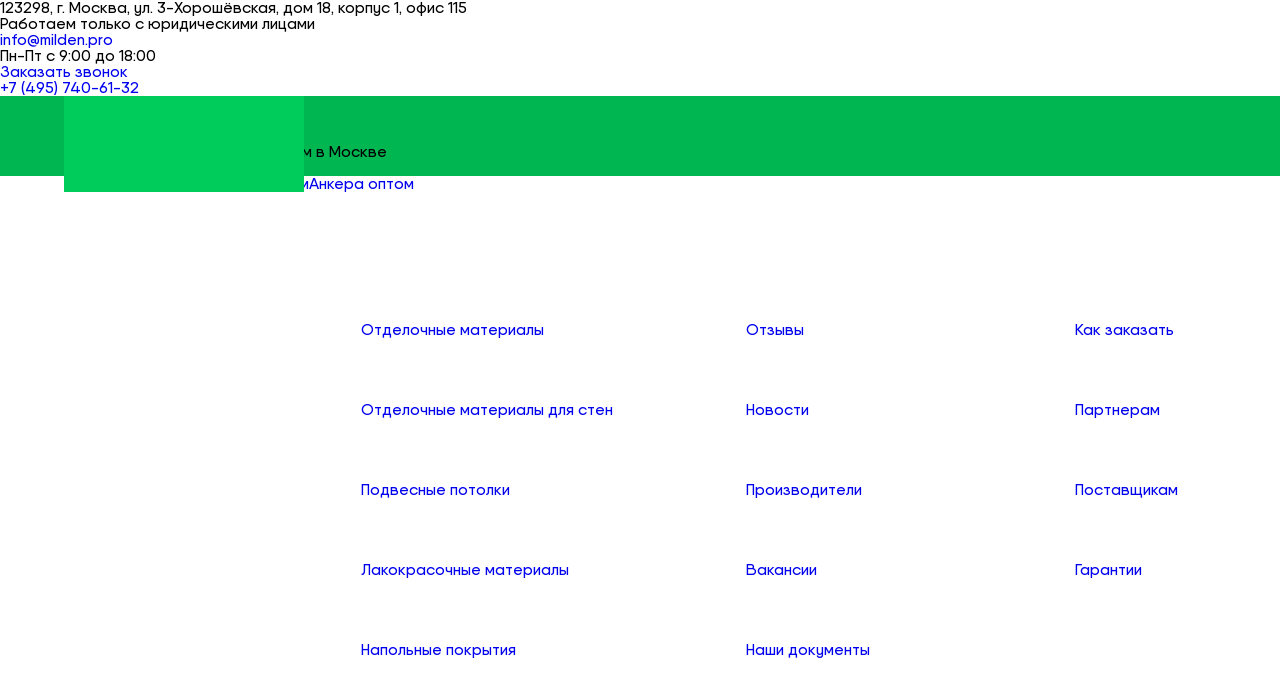

--- FILE ---
content_type: text/html; charset=utf-8
request_url: https://milden.pro/catalogue/krepezh/ankernaya-tehnika/ankernyy-bolt-s-kryukom-hg/ankernyy-bolt-s-kryukom-hg_1106
body_size: 27216
content:
<!DOCTYPE html>
<html lang="ru">
<head itemscope itemtype="http://schema.org/WPHeader">





<title itemprop='headline'>Анк. болт с крюком НG М10х60мм  купить оптом в Москве - цены в компании «Милден»</title><meta itemprop='description' name='description' content='Анк. болт с крюком НG М10х60мм купить оптом в Москве по недорогим ценам в компании «Милден». Доставка по России. Большой ассортимент товаров. Гарантия до 24 месяцев. Звоните и заказывайте: +7 (495) 740-61-32.' /><meta itemprop='keywords' name='keywords' content='' />


	<meta charset="UTF-8">
	
	<link rel="canonical" href="/catalogue/krepezh/ankernaya-tehnika/ankernyy-bolt-s-kryukom-hg/ankernyy-bolt-s-kryukom-hg_1106" />


    
    <!--critical-->
    <style scoped="">
        @charset "UTF-8";
        body{font-family:"Qanelas",sans-serif;font-feature-settings:"ss01"}@font-face{font-family:"Gilroy";src:url(/build/scss/fonts/Radomir Tinkov - Gilroy-Medium.eot);src:url(/build/scss/fonts/Radomir Tinkov - Gilroy-Medium.eot?#iefix) format("embedded-opentype"),url(/build/scss/fonts/Radomir Tinkov - Gilroy-Medium.woff2) format("woff2"),url(/build/scss/fonts/Radomir Tinkov - Gilroy-Medium.woff) format("woff"),url(/build/scss/fonts/Radomir Tinkov - Gilroy-Medium.ttf) format("ttf"),url(/build/scss/fonts/Radomir Tinkov - Gilroy-Medium.svg#Gilroy-Medium) format("svg");font-style:normal;font-weight:400}@font-face{font-family:"Qanelas";src:url(/build/scss/fonts/Qanelas-Medium.eot);src:url(/build/scss/fonts/Qanelas-Medium.eot?#iefix) format("embedded-opentype"),url(/build/scss/fonts/Qanelas-Medium.woff2) format("woff2"),url(/build/scss/fonts/Qanelas-Medium.woff) format("woff"),url(/build/scss/fonts/Qanelas-Medium.ttf) format("ttf"),url(/build/scss/fonts/Qanelas-Medium.svg#Qanelas-Medium) format("svg");font-style:normal;font-weight:400}@font-face{font-family:"Gilroy";src:url(/build/scss/fonts/Radomir Tinkov - Gilroy-SemiBold.eot);src:url(/build/scss/fonts/Radomir Tinkov - Gilroy-SemiBold.eot?#iefix) format("embedded-opentype"),url(/build/scss/fonts/Radomir Tinkov - Gilroy-SemiBold.woff2) format("woff2"),url(/build/scss/fonts/Radomir Tinkov - Gilroy-SemiBold.woff) format("woff"),url(/build/scss/fonts/Radomir Tinkov - Gilroy-SemiBold.ttf) format("ttf"),url(/build/scss/fonts/Radomir Tinkov - Gilroy-SemiBold.svg#Gilroy-SemiBold) format("svg");font-style:normal;font-weight:600}@font-face{font-family:"Qanelas";src:url(/build/scss/fonts/Qanelas-SemiBold.eot);src:url(../css/fonts/Qanelas-SemiBold.eot?#iefix) format("embedded-opentype"),url(/build/scss/fonts/Qanelas-SemiBold.woff2) format("woff2"),url(/build/scss/fonts/Qanelas-SemiBold.woff) format("woff"),url(/build/scss/fonts/Qanelas-SemiBold.ttf) format("ttf"),url(/build/scss/fonts/Qanelas-SemiBold.svg#Qanelas-SemiBold) format("svg");font-style:normal;font-weight:600}@font-face{font-family:"Gilroy";src:url(/build/scss/fonts/Radomir Tinkov - Gilroy-Bold.eot);src:url(/build/scss/fonts/Radomir Tinkov - Gilroy-Bold.eot?#iefix) format("embedded-opentype"),url(/build/scss/fonts/Radomir Tinkov - Gilroy-Bold.woff2) format("woff2"),url(/build/scss/fonts/Radomir Tinkov - Gilroy-Bold.woff) format("woff"),url(/build/scss/fonts/Radomir Tinkov - Gilroy-Bold.ttf) format("ttf"),url(/build/scss/fonts/Radomir Tinkov - Gilroy-Bold.svg#Gilroy-Bold) format("svg");font-style:normal;font-weight:700}@font-face{font-family:"Qanelas";src:url(/build/scss/fonts/Qanelas-Bold.eot);src:url(/build/scss/fonts/Qanelas-Bold.eot?#iefix) format("embedded-opentype"),url(/build/scss/fonts/Qanelas-Bold.woff2) format("woff2"),url(/build/scss/fonts/Qanelas-Bold.woff) format("woff"),url(/build/scss/fonts/Qanelas-Bold.ttf) format("ttf"),url(/build/scss/fonts/Qanelas-Bold.svg#Qanelas-Bold) format("svg");font-style:normal;font-weight:700}@font-face{font-family:"Gilroy";src:url(/build/scss/fonts/Radomir Tinkov - Gilroy-ExtraBold.eot);src:url(/build/scss/fonts/Radomir Tinkov - Gilroy-ExtraBold.eot?#iefix) format("embedded-opentype"),url(/build/scss/fonts/Radomir Tinkov - Gilroy-ExtraBold.woff2) format("woff2"),url(/build/scss/fonts/Radomir Tinkov - Gilroy-ExtraBold.woff) format("woff"),url(/build/scss/fonts/Radomir Tinkov - Gilroy-ExtraBold.ttf) format("ttf"),url(/build/scss/fonts/Radomir Tinkov - Gilroy-ExtraBold.svg#Gilroy-ExtraBold) format("svg");font-style:normal;font-weight:800}body{-webkit-font-smoothing:antialiased;-moz-osx-font-smoothing:grayscale;background-image:url(/build/img/common/bg-main.png)}
        .wrapper{position:relative;max-width:1576px;padding:0 5vw}.wrapper:before,.wrapper:after{content:" ";display:table}.wrapper:after{clear:both}@media screen and (max-width:767px){.wrapper{padding:0 5vw}}@media screen and (min-width:768px) and (max-width:1023px){.wrapper{padding:0 3.125vw}}.clearfix:before,.clearfix:after{content:" ";display:table}.clearfix:after{clear:both}html,body,div,a,img,ul,li,header,nav{margin:0;padding:0;border:0;vertical-align:baseline}header,nav{display:block}body{line-height:1}ul{list-style:none}a{text-decoration:none;display:inline-block}*{box-sizing:border-box}input{-webkit-appearance:none;-moz-appearance:none;appearance:none;outline:0;border-radius:0}.main-header{height:80px;background:#00b651;display:block;line-height:80px;z-index:4;position:relative}@media screen and (max-width:1023px){.main-header{height:48px;line-height:52px}}.main-logo{line-height:1;position:absolute;display:block;width:240px;height:96px;background:#00cc5b;text-align:center}.main-logo img{margin-top:26px;width:75%}@media screen and (max-width:1023px){.main-logo img{width:75%;margin-top:12px}}@media screen and (max-width:1023px){.main-logo{width:140px;height:56px}}.main-navigation{margin-left:297px;float:left}.main-navigation>ul>li{float:left;margin-right:17px;padding-top:2px}.main-navigation>ul>li:last-child{margin-right:0;display:none}@media screen and (min-width:1281px){.main-navigation>ul>li:last-child{display:block}}.main-navigation>ul>li>a{font:600 20px/3 'Gilroy';color:#fff}.bwl_acc_container{background:#00cc5b;z-index:3;padding:52px 30px 60px 30px;position:absolute;top:80px;max-width:1448px;max-height:calc(100vh - 80px)!important;transform:translateY(-180%);overflow-y:auto}@media screen and (min-width:1024px){.bwl_acc_container{left:5vw;right:5vw}}@media screen and (min-width:1281px){.bwl_acc_container{left:4.06091vw;right:4.06091vw}}@media screen and (max-width:1023px){.bwl_acc_container{display:none}}.accordion_search_container{display:none;margin:0 0 55px 0;position:relative}@media screen and (max-width:1023px){.accordion_search_container{display:none!important}}.accordion_search_container .menu-enter{position:absolute;right:13px;width:17px;top:0}.accordion_search_container .menu-enter svg g .c,.accordion_search_container .menu-enter svg g .d{stroke:#00b651}.accordion_search_input_box{background:#00cc5b;border:0;border-bottom:3px solid #fff;width:100%;height:50px;padding-bottom:15px;font-size:36px;font-family:"Qanelas",sans-serif;font-weight:600}.accordion_search_input_box::-webkit-input-placeholder{color:#00b651;font:600 36px/1.67 "Qanelas",sans-serif;line-height:normal}.mobile-navigation{display:none;position:absolute;z-index:3;background:#00cc5b;top:48px;left:0;width:100%;padding-top:0;max-height:calc(100vh - 48px)!important;overflow-y:auto}@media screen and (max-width:1023px){.mobile-navigation{display:none}}@media screen and (min-width:1024px){.mobile-navigation{display:none!important}}@media screen and (max-width:767px){.mobile-navigation{padding-right:4.6875vw;padding-bottom:10.15625vw;padding-left:4.6875vw}}@media screen and (min-width:768px) and (max-width:1023px){.mobile-navigation{padding-right:2.92969vw;padding-bottom:6.34766vw;padding-left:2.92969vw}}@media screen and (max-width:1023px){.mobile-navigation .bwl_acc_container{display:block!important;position:relative;left:auto;top:auto;width:100%;border-bottom:3px solid #009242;padding-left:0;padding-right:0;padding-top:0;transform:translate(0);max-height:initial!important}}@media screen and (max-width:767px){.mobile-navigation .bwl_acc_container{padding-bottom:5.9375vw}}
        @media screen and (min-width:768px) and (max-width:1023px){.mobile-navigation .bwl_acc_container{padding-bottom:3.71094vw}}@media screen and (max-width:767px){.mobile-navigation{padding-top:8.4375vw;padding-bottom:6.25vw}}@media screen and (min-width:768px) and (max-width:1023px){.mobile-navigation{padding-top:5.27344vw;padding-bottom:3.90625vw}}@media screen and (max-width:1023px){.main-navigation-list{display:none}}
    </style>
    <!-- / critical-->

    <meta name="viewport" content="width=device-width initial-scale=1 maximum-scale=1">
    <meta name="google-site-verification" content="GE1hgvNYDpvcCKQRt5HUfNMppizJ0pza_C95MeslsHw" />

    <link rel="icon" type="image/png" href="/fav.png" sizes="32x32">
    <link rel="icon" type="image/png" href="/fav.png" sizes="194x194">
    <link rel="icon" type="image/png" href="/fav.png" sizes="96x96">
    <link rel="icon" type="image/png" href="/fav.png" sizes="192x192">
    <link rel="icon" type="image/png" href="/fav.png" sizes="16x16">
<link rel="stylesheet" type="text/css" href="/slick-slider/slick/slick.css"/>
<link rel="stylesheet" type="text/css" href="/slick-slider/slick/slick-theme.css"/>
<link rel="stylesheet" href="https://cdn.jsdelivr.net/npm/swiper@11/swiper-bundle.min.css"/>
<script src="https://ajax.googleapis.com/ajax/libs/jquery/3.3.1/jquery.min.js"></script>
<script type="text/javascript" src="/slick-slider/slick/slick.min.js"></script>
<script src="https://cdn.jsdelivr.net/npm/swiper@11/swiper-bundle.min.js"></script>
	<link href="/lightbox/css/lightbox.css" rel="stylesheet">
	<script src="/lightbox/js/lightbox.js"></script>

	<script type="text/javascript" src="/exform/exform.js"></script>
	<script type="text/javascript">
var __cs = __cs || [];
__cs.push(["setCsAccount", "GtNbYFrBTPLT0glIdGNW3AOdLfPaLvau"]);
</script>


		<script>
		jQuery(document).ready(function(){
			setTimeout(function(){
				jQuery('.img_db').each(function(){
					jQuery(this).attr('src','/netcat_files/'+$(this).attr('src').split(':image/png:')[1]);
				});
			}, 500);
			setTimeout(function(){


			jQuery('.img_db').each(function(){
				jQuery(this).attr('src','/netcat_files/'+$(this).attr('src').split(':')[1]);
			});
			}, 600);



			jQuery('.brands___slider').slick({
  slidesToShow: 5,
  slidesToScroll: 1,
  autoplay: true,
  fade: false,
  infinite: true,
  adaptiveHeight: true,
  responsive: [
	  {
		breakpoint: 767,
		settings: {
		  slidesToShow: 1
		}
	  }
	]
});
		});
		</script>

<script type="text/javascript" async src="https://app.comagic.ru/static/cs.min.js"></script>
	<script type="text/javascript">
		jQuery(document).ready(function($){

			$('.callback').exform({ theme:'callback'});
			$('.extform').exform({ theme:'request'});
			$('.main-navigation-list a, .side-menu a').each (function(){
				  var location = window.location.pathname;
				  var link = $(this).attr("href");
				  if (location == link) {
					  $(this).addClass('active');
				  };
			  });

			$('.submenu li a.active').parents('li.submenu-link').addClass('current-menu-parent');

			$(".open-sub-menu").click(function () {
				$(this).next(".mob-submenu").toggle('normal');
				return false;
			});

			$(".tab_item").not(":first").hide();
			$(".wrapper .tab").click(function() {
				$(".wrapper .tab").removeClass("active").eq($(this).index()).addClass("active");
				$(".tab_item").hide().eq($(this).index()).fadeIn()
			}).eq(0).addClass("active");


		});
</script>
<style>
	.brands__slider .slick-arrow{
		background: none;
    width: auto!important;
	}
	.slick-prev.slick-arrow{
		left:-1%!important;
	}
	.slick-next.slick-arrow{
		right: -1%;
	}
	.slick-arrow{
		padding: .625vw 0;
    width: 10.25vw;
    background: transparent!important;
    color: transparent!important;
    font-size: 2.03125vw;
    font-weight: 600;
    font-family: "Qanelas",sans-serif;
    height: 3vw;
    transition: background .2s;
    position: absolute;
    bottom: calc(50% - 1.5vw);
    z-index: 2;
    cursor: pointer;
	}
	.slick-prev:before{
		content: '←';
	}
	.slick-next:before {
    content: '→';
	}
	.slick-prev:before, .slick-next:before{
		font-family: 'slick';
    font-size: 20px;
    line-height: 1;
    opacity: .75;
    color: grey;
    -webkit-font-smoothing: antialiased;
	}
  </style>
<link rel="stylesheet" href="/netcat_template/template/2/css/style.css">
<link rel="stylesheet" href="/welcome-pt.css">
<script type="application/ld+json">
{
  "@context": "https://schema.org",
  "@type": "Organization",
  "address": {
    "@type": "PostalAddress",
    "addressCountry" : "Россия",
    "addressLocality": "Москва",
    "postalCode": "123298",
    "streetAddress": "ул. 3-я Хорошёвская, дом 18, корпус 1, офис 115"
  },
  "email": "info@milden.pro",
  "name": "ООО «МИЛДЕН»",
  "url": "https://milden.pro/",
  "telephone": "+7(495)740-61-32"
}
</script>
</head>
<body><div class="top-line">
		<div class="adr">123298, г. Москва, ул. 3-Хорошёвская, дом 18, корпус 1, офис 115</div>
		<div class="ur-lica">Работаем только с юридическими лицами</div>
		<div class="mail"><a href="mailto:info@milden.pro">info@milden.pro</a></div>
		<div class="graf">Пн-Пт с 9:00 до 18:00</div>
		<div class="clb"><a href="/" class="callback">Заказать звонок</a></div>
		<div class="phn"><a href="callto:+74957406132" class="callback"><span class="ya-phone">+7 (495) 740-61-32</span></a></div>
	</div>
    <header class="main-header">

      <div class="wrapper">
          <a href="/" class="main-logo">
              <img src="/netcat_files/c/logo.svg" alt="">
          </a>
		  <p class="logo-disc">Строительные материалы оптом в Москве</p>
          <nav class="main-navigation" itemscope itemtype="http://schema.org/SiteNavigationElement">
		  <ul class="clearfix main-navigation-list cust-nav" itemprop="about" itemscope itemtype="http://schema.org/ItemList">
			  <li class="submenu-link" itemprop="itemListElement" itemscope itemtype="http://schema.org/ItemList"><a href="/catalogue/" itemprop="url"><span itemprop="name">Каталог</span></a>
				<ul class="submenu" itemprop="itemListElement" itemscope itemtype="http://schema.org/ItemList">
					<li class="submenu-link" itemprop="itemListElement" itemscope itemtype="http://schema.org/ItemList"><a href="/catalogue/otdelochnye-materialy/" itemprop="url"><span itemprop="name">Отделочные материалы</span></a>
					<ul class="submenu submenu-level-2" itemprop="itemListElement" itemscope itemtype="http://schema.org/ItemList">
						<li class="submenu-link" itemprop="itemListElement" itemscope itemtype="http://schema.org/ItemList"><a href="/catalogue/otdelochnye-materialy/otdelochnye-materialy-dlya-sten/" itemprop="url"><span itemprop="name">Отделочные материалы для стен</span></a>
						
					</li>
						<li class="submenu-link" itemprop="itemListElement" itemscope itemtype="http://schema.org/ItemList"><a href="/catalogue/otdelochnye-materialy/podvesnyye-potolki/" itemprop="url"><span itemprop="name">Подвесные потолки</span></a>
							
						</li>
							
						<li class="submenu-link" itemprop="itemListElement" itemscope itemtype="http://schema.org/ItemList"><a href="/catalogue/otdelochnye-materialy/lakokrasochnye-materialy/" itemprop="url"><span itemprop="name">Лакокрасочные материалы</span></a>
							
						</li>
							
						<li class="submenu-link" itemprop="itemListElement" itemscope itemtype="http://schema.org/ItemList"><a href="/catalogue/otdelochnye-materialy/napolnye-pokrytiya/" itemprop="url"><span itemprop="name">Напольные покрытия</span></a>
							
						</li>
						
						<li class="submenu-link" itemprop="itemListElement" itemscope itemtype="http://schema.org/ItemList"><a href="/catalogue/otdelochnye-materialy/plitka-keramogranit-kamen/" itemprop="url"><span itemprop="name">Плитка, керамогранит, камень</span></a>
							
						</li>
						<li class="submenu-link" itemprop="itemListElement" itemscope itemtype="http://schema.org/ItemList"><a href="/catalogue/otdelochnye-materialy/porozhki-i-nakladki-na-stupeni/" itemprop="url"><span itemprop="name">Напольные порожки и накладки на ступени</span></a>
							
						</li>
						
						<li class="submenu-link" itemprop="itemListElement" itemscope itemtype="http://schema.org/ItemList"><a href="/catalogue/otdelochnye-materialy/dekorativnie-materialy/" itemprop="url"><span itemprop="name">Декоративные материалы</span></a>
							
						</li>
					</ul>
					</li>
					<li class="submenu-link" itemprop="itemListElement" itemscope itemtype="http://schema.org/ItemList"><a href="/catalogue/stroitelnye-materialy/" itemprop="url"><span itemprop="name">Строительные материалы</span></a>
					<ul class="submenu  submenu-level-2">
						<li class="submenu-link" itemprop="itemListElement" itemscope itemtype="http://schema.org/ItemList"><a itemprop="url" href="/catalogue/stroitelnye-materialy/suhie-smesi/"><span itemprop="name">Сухие строительные смеси</span></a>

</li>
						<li class="submenu-link" itemprop="itemListElement" itemscope itemtype="http://schema.org/ItemList"><a itemprop="url" href="/catalogue/stroitelnye-materialy/sipuchie-materiali/"><span itemprop="name">Сыпучие строительные материалы</span></a>

</li>
						<li class="submenu-link" itemprop="itemListElement" itemscope itemtype="http://schema.org/ItemList"><a itemprop="url" href="/catalogue/stroitelnye-materialy/gipsovye-izdeliya/"><span itemprop="name">Гипсовые изделия</span></a>


</li>
						<li class="submenu-link" itemprop="itemListElement" itemscope itemtype="http://schema.org/ItemList"><a itemprop="url" href="/catalogue/stroitelnye-materialy/profil-i-komplektuyuschie/"><span itemprop="name">Профиль и комплектующие</span></a>


</li>
						<li class="submenu-link" itemprop="itemListElement" itemscope itemtype="http://schema.org/ItemList"><a itemprop="url" href="/catalogue/stroitelnye-materialy/lenty-setki-serpyanki/"><span itemprop="name">Ленты, сетки, серпянки, скотч</span></a>


</li>
						<li class="submenu-link" itemprop="itemListElement" itemscope itemtype="http://schema.org/ItemList"><a itemprop="url" href="/catalogue/stroitelnye-materialy/peny-klei-germetiki-mastika/"><span itemprop="name">Пены, клеи, герметики, мастика</span></a>


</li>
						<li class="submenu-link" itemprop="itemListElement" itemscope itemtype="http://schema.org/ItemList"><a itemprop="url" href="/catalogue/stroitelnye-materialy/teplo-zvuko-izolyatsionnye-materialy/"><span itemprop="name">Тепло-звуко-изоляционные материалы</span></a>


</li>
						<li itemprop="itemListElement" itemscope itemtype="http://schema.org/ItemList"><a itemprop="url" href="/catalogue/stroitelnye-materialy/gidroizolyatsionnye-materialy-paroizolyatsiya/"><span itemprop="name">Гидро-пароизоляция</span></a></li>
						<li class="submenu-link" itemprop="itemListElement" itemscope itemtype="http://schema.org/ItemList"><a itemprop="url" href="/catalogue/stroitelnye-materialy/bitumnye-krovelnye-materialy/"><span itemprop="name">Битумные кровельные материалы</span></a>


</li>
						<li class="submenu-link" itemprop="itemListElement" itemscope itemtype="http://schema.org/ItemList"><a itemprop="url" href="/catalogue/stroitelnye-materialy/fanera/"><span itemprop="name">Фанера</span></a>


</li>
						<li class="submenu-link" itemprop="itemListElement" itemscope itemtype="http://schema.org/ItemList"><a itemprop="url" href="/catalogue/stroitelnye-materialy/krovlya/"><span itemprop="name">Кровля</span></a>


</li>
					</ul>
					</li>
					<li class="submenu-link" itemprop="itemListElement" itemscope itemtype="http://schema.org/ItemList"><a href="/catalogue/santehnika/" itemprop="url"><span itemprop="name">Сантехника</span></a>
					<ul class="submenu  submenu-level-2">
						<li class="submenu-link" itemprop="itemListElement" itemscope itemtype="http://schema.org/ItemList"><a itemprop="url" href="/catalogue/santehnika/sanfayans/"><span itemprop="name">Санфаянс</span></a>


</li>
						<li class="submenu-link" itemprop="itemListElement" itemscope itemtype="http://schema.org/ItemList"><a itemprop="url" href="/catalogue/santehnika/zapornaya-armatura/"><span itemprop="name">Запорная арматура</span></a>


</li>
						<li class="submenu-link" itemprop="itemListElement" itemscope itemtype="http://schema.org/ItemList"><a itemprop="url" href="/catalogue/santehnika/truby-i-fitingi/"><span itemprop="name">Трубы и фитинги</span></a>


</li>
						<li class="submenu-link" itemprop="itemListElement" itemscope itemtype="http://schema.org/ItemList"><a itemprop="url" href="/catalogue/santehnika/detali-truboprovodov-i-homuty/"><span itemprop="name">Детали трубопроводов и хомуты</span></a>


</li>
						<li class="submenu-link" itemprop="itemListElement" itemscope itemtype="http://schema.org/ItemList"><a itemprop="url" href="/catalogue/santehnika/uplotnitelnye-materialy/"><span itemprop="name">Уплотнительные материалы</span></a>
						
						</li>
						<li class="submenu-link" itemprop="itemListElement" itemscope itemtype="http://schema.org/ItemList"><a itemprop="url" href="/catalogue/santehnika/dushevye-kabiny/"><span itemprop="name">Душевые кабины</span></a>
					
						</li>
						<li class="submenu-link" itemprop="itemListElement" itemscope itemtype="http://schema.org/ItemList"><a itemprop="url" href="/catalogue/santehnika/dushevye-poddony/"><span itemprop="name">Душевые поддоны</span></a>
					
						</li>
						
						<li class="submenu-link" itemprop="itemListElement" itemscope itemtype="http://schema.org/ItemList"><a itemprop="url" href="/catalogue/santehnika/umyvalniki-i-pedestaly/"><span itemprop="name">Умывальники и пьедесталы</span></a>
						
						</li>
						
						<li class="submenu-link" itemprop="itemListElement" itemscope itemtype="http://schema.org/ItemList"><a itemprop="url" href="/catalogue/santehnika/moyki-kuhonnye/"><span itemprop="name">Мойки кухонные</span></a>
						
						</li>
						
						<li class="submenu-link" itemprop="itemListElement" itemscope itemtype="http://schema.org/ItemList"><a itemprop="url" href="/catalogue/santehnika/smesiteli/"><span itemprop="name">Смесители</span></a>
						
						</li>
						<li class="submenu-link" itemscope itemtype="http://schema.org/ItemList"><a itemprop="url" href="/catalogue/santehnika/sifony-shlangi-otvody-dlya-bytovoy-santehniki/"><span itemprop="name">Сифоны, шланги, отводы для бытовой сантехники</span></a>
						
						</li>
						<li class="submenu-link" itemprop="itemListElement" itemscope itemtype="http://schema.org/ItemList"><a itemprop="url" href="/catalogue/santehnika/krany-bytovye/"><span itemprop="name">Краны бытовые</span></a>
						
						</li>
						<li class="submenu-link" itemprop="itemListElement" itemscope itemtype="http://schema.org/ItemList"><a itemprop="url" href="/catalogue/santehnika/gibkaya-podvodka/"><span itemprop="name">Гибкая подводка</span></a>
						
						</li>
						<li class="submenu-link" itemprop="itemListElement" itemscope itemtype="http://schema.org/ItemList"><a itemprop="url" href="/catalogue/santehnika/otopitelnoe-oborudovanie/"><span itemprop="name">Отопительное оборудование</span></a>
						
						</li>
						<li class="submenu-link" itemprop="itemListElement" itemscope itemtype="http://schema.org/ItemList"><a itemprop="url" href="/catalogue/santehnika/polotentsesushiteli/"><span itemprop="name">Полотенцесушители</span></a>
						
						</li>
						<li class="submenu-link" itemprop="itemListElement" itemscope itemtype="http://schema.org/ItemList"><a itemprop="url" href="/catalogue/santehnika/vanny/"><span itemprop="name">Ванны</span></a>
						
						</li>
					</ul>
					</li>
					<li class="submenu-link" itemprop="itemListElement" itemscope itemtype="http://schema.org/ItemList"><a href="/catalogue/instrumenty/" itemprop="url"><span itemprop="name">Инструменты</span></a>
					<ul class="submenu  submenu-level-2">
						<li itemprop="itemListElement" itemscope itemtype="http://schema.org/ItemList"><a itemprop="url" href="/catalogue/instrumenty/sumki-dlya-instrumenta/"><span itemprop="name">Сумки для инструмента</span></a></li>
						<li itemprop="itemListElement" itemscope itemtype="http://schema.org/ItemList"><a itemprop="url" href="/catalogue/instrumenty/yaschiki-dlya-instrumenta/"><span itemprop="name">Ящики для инструмента</span></a></li>
										
						<li class="submenu-link" itemprop="itemListElement" itemscope itemtype="http://schema.org/ItemList"><a itemprop="url" href="/catalogue/instrumenty/slesarnyy-instrument/"><span itemprop="name">Столярно-слесарный инструмент</span></a>
						
						</li>
						<li class="submenu-link" itemprop="itemListElement" itemscope itemtype="http://schema.org/ItemList"><a itemprop="url" href="/catalogue/instrumenty/otdelochnyy-instrument/"><span itemprop="name">Отделочный инструмент</span></a>
						
						
						</li>
						<li class="submenu-link" itemprop="itemListElement" itemscope itemtype="http://schema.org/ItemList"><a itemprop="url" href="/catalogue/instrumenty/izmeritelnyy-instrument/"><span itemprop="name">Измерительный инструмент</span></a>
						
						</li>
						<li class="submenu-link" itemprop="itemListElement" itemscope itemtype="http://schema.org/ItemList"><a itemprop="url" href="/catalogue/instrumenty/elektroinstrument/"><span itemprop="name">Электроинструмент</span></a>
					
						</li>
						<li class="submenu-link" itemprop="itemListElement" itemscope itemtype="http://schema.org/ItemList"><a itemprop="url" href="/catalogue/instrumenty/svarochnoe-oborudovanie/"><span itemprop="name">Сварочное оборудование</span></a>
						
						</li>
						<li class="submenu-link" itemprop="itemListElement" itemscope itemtype="http://schema.org/ItemList"><a itemprop="url" href="/catalogue/instrumenty/stroitelnoe-oborudovanie/"><span itemprop="name">Строительное оборудование</span></a>
					
						</li>
						<li class="submenu-link" itemprop="itemListElement" itemscope itemtype="http://schema.org/ItemList"><a itemprop="url" href="/catalogue/instrumenty/sredstva-zaschity-i-hozyaystvennye-tovary/"><span itemprop="name">Средства защиты и хозяйственные товары</span></a>
						
						</li>
					</ul>
					</li>
					<li class="submenu-link" itemprop="itemListElement" itemscope itemtype="http://schema.org/ItemList"><a href="/catalogue/izmeritelnaya-tehnika/" itemprop="url"><span itemprop="name">Измерительная техника</span></a>
					<ul class="submenu  submenu-level-2">
						<li class="submenu-link" itemprop="itemListElement" itemscope itemtype="http://schema.org/ItemList"><a itemprop="url" href="/catalogue/izmeritelnaya-tehnika/izmerenie-davleniya/"><span itemprop="name">Измерение давления</span></a>
						
						</li>
						
						<li class="submenu-link" itemprop="itemListElement" itemscope itemtype="http://schema.org/ItemList"><a itemprop="url" href="/catalogue/izmeritelnaya-tehnika/signalizatsiya-urovnya/"><span itemprop="name">Сигнализация уровня</span></a>
						
						</li>
						<li class="submenu-link" itemprop="itemListElement" itemscope itemtype="http://schema.org/ItemList"><a itemprop="url" href="/catalogue/izmeritelnaya-tehnika/izmerenie-urovnya/"><span itemprop="name">Измерение уровня</span></a>
						
						</li>
					</ul>
					</li>
					<li class="submenu-link" itemprop="itemListElement" itemscope itemtype="http://schema.org/ItemList"><a href="/catalogue/krepezh/" itemprop="url"><span itemprop="name">Крепёж</span></a>
					<ul class="submenu  submenu-level-2">
						<li itemprop="itemListElement" itemscope itemtype="http://schema.org/ItemList"><a itemprop="url" href="/catalogue/krepezh/bolty/"><span itemprop="name">Болты</span></a></li>
						<li itemprop="itemListElement" itemscope itemtype="http://schema.org/ItemList"><a itemprop="url" href="/catalogue/krepezh/dyubeli/"><span itemprop="name">Дюбели</span></a></li>
						<li class="submenu-link" itemprop="itemListElement" itemscope itemtype="http://schema.org/ItemList"><a itemprop="url" href="/catalogue/krepezh/ankernaya-tehnika/"><span itemprop="name">Анкера</span></a>
						
						</li>
						<li class="submenu-link" itemprop="itemListElement" itemscope itemtype="http://schema.org/ItemList"><a itemprop="url" href="/catalogue/krepezh/dyubelnaya-tehnika/"><span itemprop="name">Дюбели</span></a>
					

						</li>
						<li class="submenu-link" itemprop="itemListElement" itemscope itemtype="http://schema.org/ItemList"><a itemprop="url" href="/catalogue/krepezh/gvozdi/"><span itemprop="name">Гвозди</span></a>
					
						</li>
						<li class="submenu-link" itemprop="itemListElement" itemscope itemtype="http://schema.org/ItemList"><a itemprop="url" href="/catalogue/krepezh/metricheskiy-krepezh/"><span itemprop="name">Метрический крепёж</span></a>
					
						</li>
						<li class="submenu-link" itemprop="itemListElement" itemscope itemtype="http://schema.org/ItemList"><a itemprop="url" href="/catalogue/krepezh/perforirovannyy-krepezh/"><span itemprop="name">Перфорированный крепёж</span></a>
						
						</li>
						<li class="submenu-link" itemprop="itemListElement" itemscope itemtype="http://schema.org/ItemList"><a itemprop="url" href="/catalogue/krepezh/takelazh/"><span itemprop="name">Такелаж</span></a>
						
						</li>
						<li itemprop="itemListElement" itemscope itemtype="http://schema.org/ItemList"><a itemprop="url" href="/catalogue/krepezh/krepezh-dlya-teploizolyatsii/"><span itemprop="name">Дюбели для теплоизоляции</span></a></li>
						<li class="submenu-link" itemprop="itemListElement" itemscope itemtype="http://schema.org/ItemList"><a itemprop="url" href="/catalogue/krepezh/krepezh-dlya-ventilyacii/"><span itemprop="name">Крепеж для вентиляции</span></a>
						
						</li>
						<li class="submenu-link" itemprop="itemListElement" itemscope itemtype="http://schema.org/ItemList"><a itemprop="url" href="/catalogue/krepezh/krepezh-dlya-santehniki/"><span itemprop="name">Сантехнический крепеж</span></a>
						
						</li>
						<li class="submenu-link" itemprop="itemListElement" itemscope itemtype="http://schema.org/ItemList"><a itemprop="url" href="/catalogue/krepezh/samorezy-shurupy/"><span itemprop="name">Саморезы</span></a>
						
						</li>
						<li class="submenu-link" itemprop="itemListElement" itemscope itemtype="http://schema.org/ItemList"><a itemprop="url" href="/catalogue/krepezh/shurupy/"><span itemprop="name">Шурупы</span></a>
					
						</li>
					</ul>
					</li>
				  </ul>
			  </li>
			  <li class="submenu-link" itemprop="itemListElement" itemscope itemtype="http://schema.org/ItemList"><a href="/company/history/" itemprop="url"><span itemprop="name">О компании</span></a>
			  <ul class="submenu" itemprop="itemListElement" itemscope itemtype="http://schema.org/ItemList">
					<li itemprop="itemListElement" itemscope itemtype="http://schema.org/ItemList"><a href="/company/otzyvy/" itemprop="url"><span itemprop="name">Отзывы</span></a></li>
					<li itemprop="itemListElement" itemscope itemtype="http://schema.org/ItemList"><a href="/company/news/" itemprop="url"><span itemprop="name">Новости</span></a></li>
					<li itemprop="itemListElement" itemscope itemtype="http://schema.org/ItemList"><a href="/company/brands/" itemprop="url"><span itemprop="name">Производители</span></a></li>
					<li itemprop="itemListElement" itemscope itemtype="http://schema.org/ItemList"><a href="/company/Vakansii/" itemprop="url"><span itemprop="name">Вакансии</span></a></li>
 					<li itemprop="itemListElement" itemscope itemtype="http://schema.org/ItemList"><a href="/company/nashi-dokumenty/" itemprop="url"><span itemprop="name">Наши документы</span></a></li>
				  </ul>
			  </li>
			  <li itemprop="itemListElement" itemscope itemtype="http://schema.org/ItemList"><a href="/help/delivery/" itemprop="url"><span itemprop="name">Доставка</span></a></li>
			  <li itemprop="itemListElement" itemscope itemtype="http://schema.org/ItemList"><a href="/help/payment/" itemprop="url"><span itemprop="name">Оплата</span></a></li>
			  <li itemprop="itemListElement" itemscope itemtype="http://schema.org/ItemList" class="submenu-link"><a href="/help/" itemprop="url"><span itemprop="name">Клиентам</span></a>
				<ul itemprop="itemListElement" itemscope itemtype="http://schema.org/ItemList" class="submenu">
					<li itemprop="itemListElement" itemscope itemtype="http://schema.org/ItemList"><a href="/help/order/" itemprop="url"><span itemprop="name">Как заказать</span></a></li>
					<li itemprop="itemListElement" itemscope itemtype="http://schema.org/ItemList"><a href="/help/partners/" itemprop="url"><span itemprop="name">Партнерам</span></a></li>
					<li itemprop="itemListElement" itemscope itemtype="http://schema.org/ItemList"><a href="/help/suppliers/" itemprop="url"><span itemprop="name">Поставщикам</span></a></li>
					<li itemprop="itemListElement" itemscope itemtype="http://schema.org/ItemList"><a href="/help/garantii/" itemprop="url"><span itemprop="name">Гарантии</span></a></li>
				  </ul>
			  </li>
			  <li itemprop="itemListElement" itemscope itemtype="http://schema.org/ItemList"><a href="/kontakty/" itemprop="url"><span itemprop="name">Контакты</span></a></li>
			  </ul>
<noindex>
              <div class="mobile-navigation">
              <div class="mobile-menu">
                  <div class="mobile-menu">
				   <ul class="mobile-navigation-list">
					  <li class="mob-submenu-link"><a href="/catalogue/">Каталог</a><span class="open-sub-menu">+</span>
						<ul class="mob-submenu">
							<li itemprop="itemListElement" itemscope itemtype="http://schema.org/ItemList">
								<a itemprop="url" href="/catalogue/otdelochnye-materialy/">Отделочные материалы</a>
								<span class="open-sub-menu">+</span>
								<ul class="mob-submenu">
									<li itemprop="itemListElement" itemscope itemtype="http://schema.org/ItemList">
										<a itemprop="url" href="/catalogue/otdelochnye-materialy/otdelochnye-materialy-dlya-sten/">Отделочные материалы для стен</a>
										<span class="open-sub-menu">+</span>
										<ul class="mob-submenu">
											<li itemprop="itemListElement" itemscope itemtype="http://schema.org/ItemList"><a href="/catalogue/otdelochnye-materialy/otdelochnye-materialy-dlya-sten/dekorativnyi-kamen/" itemprop="url"><span itemprop="name">Декоративный камень</span></a></li>
											<li itemprop="itemListElement" itemscope itemtype="http://schema.org/ItemList"><a href="/catalogue/otdelochnye-materialy/otdelochnye-materialy-dlya-sten/paneli-pvh/" itemprop="url"><span itemprop="name">Панели ПВХ</span></a></li>
											<li itemprop="itemListElement" itemscope itemtype="http://schema.org/ItemList"><a href="/catalogue/otdelochnye-materialy/otdelochnye-materialy-dlya-sten/paneli-mdf/" itemprop="url"><span itemprop="name">Панели МДФ</span></a></li>
										</ul>
									</li>
									<li itemprop="itemListElement" itemscope itemtype="http://schema.org/ItemList"><a href="/catalogue/otdelochnye-materialy/podvesnyye-potolki/" itemprop="url">Подвесные потолки</a><span class="open-sub-menu">+</span>
										<ul class="mob-submenu" itemprop="itemListElement" itemscope itemtype="http://schema.org/ItemList">
											<li itemprop="itemListElement" itemscope itemtype="http://schema.org/ItemList"><a href="/catalogue/otdelochnye-materialy/podvesnyye-potolki/grilyato/" itemprop="url"><span itemprop="name">Грильято</span></a></li>
											<li itemprop="itemListElement" itemscope itemtype="http://schema.org/ItemList"><a href="/catalogue/otdelochnye-materialy/podvesnyye-potolki/potolochnye-plity/" itemprop="url"><span itemprop="name">Потолочные плиты</span></a></li>
											<li itemprop="itemListElement" itemscope itemtype="http://schema.org/ItemList"><a href="/catalogue/otdelochnye-materialy/podvesnyye-potolki/podvesnaya-sistema/" itemprop="url"><span itemprop="name">Подвесные системы</span></a></li>
											<li itemprop="itemListElement" itemscope itemtype="http://schema.org/ItemList"><a href="/catalogue/otdelochnye-materialy/podvesnyye-potolki/reechnye-potolki/" itemprop="url"><span itemprop="name">Реечные подвесные потолки</span></a></li>
											<li itemprop="itemListElement" itemscope itemtype="http://schema.org/ItemList"><a href="/catalogue/otdelochnye-materialy/podvesnyye-potolki/svetilniki/" itemprop="url"><span itemprop="name">Светильники</span></a></li>
										</ul>
									</li>
									<li itemprop="itemListElement" itemscope itemtype="http://schema.org/ItemList"><a href="/catalogue/otdelochnye-materialy/lakokrasochnye-materialy/" itemprop="url"><span itemprop="name">Лакокрасочные материалы</span></a><span class="open-sub-menu">+</span>
										<ul class="mob-submenu" itemprop="itemListElement" itemscope itemtype="http://schema.org/ItemList">
											<li itemprop="itemListElement" itemscope itemtype="http://schema.org/ItemList"><a href="/catalogue/otdelochnye-materialy/lakokrasochnye-materialy/emali/" itemprop="url"><span itemprop="name">Эмаль</span></a></li>
											<li itemprop="itemListElement" itemscope itemtype="http://schema.org/ItemList"><a href="/catalogue/otdelochnye-materialy/lakokrasochnye-materialy/gruntovki/" itemprop="url"><span itemprop="name">Грунтовка</span></a></li>
											<li itemprop="itemListElement" itemscope itemtype="http://schema.org/ItemList"><a href="/catalogue/otdelochnye-materialy/lakokrasochnye-materialy/krasiteli-i-kolerovochnye-pasty/" itemprop="url"><span itemprop="name">Красители и колеровочные пасты</span></a></li>
											<li itemprop="itemListElement" itemscope itemtype="http://schema.org/ItemList"><a href="/catalogue/otdelochnye-materialy/lakokrasochnye-materialy/laki/" itemprop="url"><span itemprop="name">Лаки</span></a></li>
											<li itemprop="itemListElement" itemscope itemtype="http://schema.org/ItemList"><a href="/catalogue/otdelochnye-materialy/lakokrasochnye-materialy/bytovaya-himiya-i-rastvoriteli/" itemprop="url"><span itemprop="name">Бытовая химия и растворители</span></a></li>
											<li itemprop="itemListElement" itemscope itemtype="http://schema.org/ItemList"><a href="/catalogue/otdelochnye-materialy/lakokrasochnye-materialy/antiseptiki/" itemprop="url"><span itemprop="name">Антисептики</span></a></li>
											<li itemprop="itemListElement" itemscope itemtype="http://schema.org/ItemList"><a href="/catalogue/otdelochnye-materialy/lakokrasochnye-materialy/kraski/" itemprop="url"><span itemprop="name">Краски</span></a></li>
										</ul>
									</li>
									<li  itemprop="itemListElement" itemscope itemtype="http://schema.org/ItemList"><a href="/catalogue/otdelochnye-materialy/napolnye-pokrytiya/" itemprop="url"><span itemprop="name">Напольные покрытия</span></a><span class="open-sub-menu">+</span>
										<ul class="mob-submenu" itemprop="itemListElement" itemscope itemtype="http://schema.org/ItemList">
											<li itemprop="itemListElement" itemscope itemtype="http://schema.org/ItemList"><a href="/catalogue/otdelochnye-materialy/napolnye-pokrytiya/laminat/" itemprop="url"><span itemprop="name">Ламинат</span></a></li>
											<li itemprop="itemListElement" itemscope itemtype="http://schema.org/ItemList"><a href="/catalogue/otdelochnye-materialy/napolnye-pokrytiya/linoleum/" itemprop="url"><span itemprop="name">Линолеум</span></a></li>
											<li itemprop="itemListElement" itemscope itemtype="http://schema.org/ItemList"><a href="/catalogue/otdelochnye-materialy/napolnye-pokrytiya/parketnaya-doska/" itemprop="url"><span itemprop="name">Паркетная доска</span></a></li>
											<li itemprop="itemListElement" itemscope itemtype="http://schema.org/ItemList"><a href="/catalogue/otdelochnye-materialy/napolnye-pokrytiya/plintus-napolnyy/" itemprop="url"><span itemprop="name">Плинтус напольный</span></a></li>
											<li itemprop="itemListElement" itemscope itemtype="http://schema.org/ItemList"><a href="/catalogue/otdelochnye-materialy/napolnye-pokrytiya/probkovye-poly/" itemprop="url"><span itemprop="name">Пробковые полы</span></a></li>
											<li itemprop="itemListElement" itemscope itemtype="http://schema.org/ItemList"><a href="/catalogue/otdelochnye-materialy/napolnye-pokrytiya/vinilovye-poly/" itemprop="url"><span itemprop="name">Виниловые полы</span></a></li>
										</ul>
									</li>
									<li itemprop="itemListElement" itemscope itemtype="http://schema.org/ItemList"><a href="/catalogue/otdelochnye-materialy/plitka-keramogranit-kamen/" itemprop="url"><span itemprop="name">Плитка, керамогранит, камень</span></a><span class="open-sub-menu">+</span>
										<ul class="mob-submenu" itemprop="itemListElement" itemscope itemtype="http://schema.org/ItemList">
											<li itemprop="itemListElement" itemscope itemtype="http://schema.org/ItemList"><a href="/catalogue/otdelochnye-materialy/plitka-keramogranit-kamen/keramicheskaya-plitka/" itemprop="url"><span itemprop="name">Керамическая плитка</span></a></li>
											<li itemprop="itemListElement" itemscope itemtype="http://schema.org/ItemList"><a href="/catalogue/otdelochnye-materialy/plitka-keramogranit-kamen/keramogranit/" itemprop="url"><span itemprop="name">Керамогранит</span></a></li>
											<li itemprop="itemListElement" itemscope itemtype="http://schema.org/ItemList"><a href="/catalogue/otdelochnye-materialy/plitka-keramogranit-kamen/dekorativnyy-kamen/" itemprop="url"><span itemprop="name">Декоративный камень</span></a></li>
										</ul>
									</li>
									<li itemprop="itemListElement" itemscope itemtype="http://schema.org/ItemList"><a href="/catalogue/otdelochnye-materialy/porozhki-i-nakladki-na-stupeni/" itemprop="url"><span itemprop="name">Напольные порожки и накладки на ступени</span></a><span class="open-sub-menu">+</span>
										<ul class="mob-submenu" itemprop="itemListElement" itemscope itemtype="http://schema.org/ItemList">
											<li itemprop="itemListElement" itemscope itemtype="http://schema.org/ItemList"><a href="/catalogue/otdelochnye-materialy/porozhki-i-nakladki-na-stupeni/alyuminievye-napolnye-porozhki/" itemprop="url"><span itemprop="name">Алюминиевые напольные порожки</span></a></li>
											<li itemprop="itemListElement" itemscope itemtype="http://schema.org/ItemList"><a href="/catalogue/otdelochnye-materialy/porozhki-i-nakladki-na-stupeni/alyuminievye-nakladki-na-stupeni/" itemprop="url"><span itemprop="name">Алюминиевые накладки на ступени</span></a></li>
											<li itemprop="itemListElement" itemscope itemtype="http://schema.org/ItemList"><a href="/catalogue/otdelochnye-materialy/porozhki-i-nakladki-na-stupeni/pvh-napolnye-porozhki/" itemprop="url"><span itemprop="name">ПВХ напольные порожки</span></a></li>
											<li itemprop="itemListElement" itemscope itemtype="http://schema.org/ItemList"><a href="/catalogue/otdelochnye-materialy/porozhki-i-nakladki-na-stupeni/pvh-nakladki-na-stupeni/" itemprop="url"><span itemprop="name">ПВХ накладки на ступени</span></a></li>
										</ul>
									</li>
									<li itemprop="itemListElement" itemscope itemtype="http://schema.org/ItemList"><a href="/catalogue/otdelochnye-materialy/dekorativnie-materialy/" itemprop="url"><span itemprop="name">Декоративные материалы</span></a><span class="open-sub-menu">+</span>
										<ul class="mob-submenu" itemprop="itemListElement" itemscope itemtype="http://schema.org/ItemList">
											<li itemprop="itemListElement" itemscope itemtype="http://schema.org/ItemList"><a href="/catalogue/otdelochnye-materialy/dekorativnie-materialy/steklooboi/" itemprop="url"><span itemprop="name">Стеклообои</span></a></li>
											<li itemprop="itemListElement" itemscope itemtype="http://schema.org/ItemList"><a href="/catalogue/otdelochnye-materialy/dekorativnie-materialy/Jidkie-oboi/" itemprop="url"><span itemprop="name">Жидкие обои</span></a></li>
											<li itemprop="itemListElement" itemscope itemtype="http://schema.org/ItemList"><a href="/catalogue/otdelochnye-materialy/dekorativnie-materialy/oboi-na-vinilovoy-osnove/" itemprop="url"><span itemprop="name">Флизелиновые обои</span></a></li>
											<li itemprop="itemListElement" itemscope itemtype="http://schema.org/ItemList"><a href="/catalogue/otdelochnye-materialy/dekorativnie-materialy/paneli-pvh-i-vagonka/" itemprop="url"><span itemprop="name">Панели ПВХ</span></a></li>
											<li itemprop="itemListElement" itemscope itemtype="http://schema.org/ItemList"><a href="/catalogue/otdelochnye-materialy/dekorativnie-materialy/paneli-mdf/" itemprop="url"><span itemprop="name">Панели МДФ</span></a></li>
											<li itemprop="itemListElement" itemscope itemtype="http://schema.org/ItemList"><a href="/catalogue/otdelochnye-materialy/dekorativnie-materialy/podokonniki/" itemprop="url"><span itemprop="name">Подоконники</span></a></li>
										</ul>
									</li>
								</ul>
							</li>
							<li itemprop="itemListElement" itemscope itemtype="http://schema.org/ItemList"><a itemprop="url" href="/catalogue/stroitelnye-materialy/">Строительные материалы</a><span class="open-sub-menu">+</span>
								<ul class="mob-submenu">
									<li class="submenu-link" itemprop="itemListElement" itemscope itemtype="http://schema.org/ItemList"><a itemprop="url" href="/catalogue/stroitelnye-materialy/suhie-smesi/"><span itemprop="name">Сухие строительные смеси</span></a><span class="open-sub-menu">+</span>
			<ul class="mob-submenu" itemprop="itemListElement" itemscope="" itemtype="http://schema.org/ItemList">
										<li itemprop="itemListElement" itemscope="" itemtype="http://schema.org/ItemList"><a href="/catalogue/stroitelnye-materialy/suhie-smesi/kley-dlya-oboev/" itemprop="url"><span itemprop="name">Клей для обоев</span></a></li>
										<li itemprop="itemListElement" itemscope="" itemtype="http://schema.org/ItemList"><a href="/catalogue/stroitelnye-materialy/suhie-smesi/plitochnyy-kley/" itemprop="url"><span itemprop="name">Плиточный клей </span></a></li>
										<li itemprop="itemListElement" itemscope="" itemtype="http://schema.org/ItemList"><a href="/catalogue/stroitelnye-materialy/suhie-smesi/shtukaturki/" itemprop="url"><span itemprop="name">Штукатурки</span></a></li>
			<li itemprop="itemListElement" itemscope="" itemtype="http://schema.org/ItemList"><a href="/catalogue/stroitelnye-materialy/suhie-smesi/shpatlevki/" itemprop="url"><span itemprop="name">Шпатлевки</span></a></li>
			<li itemprop="itemListElement" itemscope="" itemtype="http://schema.org/ItemList"><a href="/catalogue/stroitelnye-materialy/suhie-smesi/smesi-dlya-ustroystva-pola/" itemprop="url"><span itemprop="name">Смеси для устройства пола</span></a></li>
			<li itemprop="itemListElement" itemscope="" itemtype="http://schema.org/ItemList"><a href="/catalogue/stroitelnye-materialy/suhie-smesi/kladochnye-smesi/" itemprop="url"><span itemprop="name">Кладочные смеси</span></a></li>
			<li itemprop="itemListElement" itemscope="" itemtype="http://schema.org/ItemList"><a href="/catalogue/stroitelnye-materialy/suhie-smesi/teploizolyatsionnye-kladochnye-rastvory/" itemprop="url"><span itemprop="name">Теплоизоляционные кладочные смеси</span></a></li>
			<li itemprop="itemListElement" itemscope="" itemtype="http://schema.org/ItemList"><a href="/catalogue/stroitelnye-materialy/suhie-smesi/zatirki-dlya-shvov/" itemprop="url"><span itemprop="name">Затирки для швов плитки</span></a></li>
			<li itemprop="itemListElement" itemscope="" itemtype="http://schema.org/ItemList"><a href="/catalogue/stroitelnye-materialy/suhie-smesi/universalnye-smesi/" itemprop="url"><span itemprop="name">Универсальные смеси</span></a></li>
			<li itemprop="itemListElement" itemscope="" itemtype="http://schema.org/ItemList"><a href="/catalogue/stroitelnye-materialy/suhie-smesi/gidroizolyatsiya-i-remontnye-sostavy/" itemprop="url"><span itemprop="name">Гидроизоляция</span></a></li>
			<li itemprop="itemListElement" itemscope="" itemtype="http://schema.org/ItemList"><a href="/catalogue/stroitelnye-materialy/suhie-smesi/montazhnye-smesi/" itemprop="url"><span itemprop="name">Монтажные смеси</span></a></li>
			<li itemprop="itemListElement" itemscope="" itemtype="http://schema.org/ItemList"><a href="/catalogue/stroitelnye-materialy/suhie-smesi/remontnye-sostavy/" itemprop="url"><span itemprop="name">Ремонтные составы</span></a></li>
			<li itemprop="itemListElement" itemscope="" itemtype="http://schema.org/ItemList"><a href="/catalogue/stroitelnye-materialy/suhie-smesi/nalivnoj-pol/" itemprop="url"><span itemprop="name">Наливной пол</span></a></li>
			<li itemprop="itemListElement" itemscope="" itemtype="http://schema.org/ItemList"><a href="/catalogue/stroitelnye-materialy/suhie-smesi/peskobeton-optom/" itemprop="url"><span itemprop="name">Пескобетон</span></a></li>
									</ul>
			</li>
									<li class="submenu-link" itemprop="itemListElement" itemscope itemtype="http://schema.org/ItemList"><a itemprop="url" href="/catalogue/stroitelnye-materialy/sipuchie-materiali/"><span itemprop="name">Сыпучие строительные материалы</span></a><span class="open-sub-menu">+</span>
			<ul class="mob-submenu" itemprop="itemListElement" itemscope="" itemtype="http://schema.org/ItemList">
										<li itemprop="itemListElement" itemscope="" itemtype="http://schema.org/ItemList"><a href="/catalogue/stroitelnye-materialy/sipuchie-materiali/gips-alebastr/" itemprop="url"><span itemprop="name">Гипс, алебастр</span></a></li>
			<li itemprop="itemListElement" itemscope="" itemtype="http://schema.org/ItemList"><a href="/catalogue/stroitelnye-materialy/sipuchie-materiali/Keramzit/" itemprop="url"><span itemprop="name">Керамзит</span></a></li>
			<li itemprop="itemListElement" itemscope="" itemtype="http://schema.org/ItemList"><a href="/catalogue/stroitelnye-materialy/sipuchie-materiali/Cement/" itemprop="url"><span itemprop="name">Цемент</span></a></li>
			</ul>
			</li>
									<li class="submenu-link" itemprop="itemListElement" itemscope itemtype="http://schema.org/ItemList"><a itemprop="url" href="/catalogue/stroitelnye-materialy/gipsovye-izdeliya/"><span itemprop="name">Гипсовые изделия</span></a><span class="open-sub-menu">+</span>
			<ul class="mob-submenu" itemprop="itemListElement" itemscope="" itemtype="http://schema.org/ItemList">
										<li itemprop="itemListElement" itemscope="" itemtype="http://schema.org/ItemList"><a href="/catalogue/stroitelnye-materialy/gipsovye-izdeliya/gipsokarton/" itemprop="url"><span itemprop="name">Гипсокартон</span></a></li>
			<li itemprop="itemListElement" itemscope="" itemtype="http://schema.org/ItemList"><a href="/catalogue/stroitelnye-materialy/gipsovye-izdeliya/gipsovolokno/" itemprop="url"><span itemprop="name">Гипсоволокно</span></a></li>
			<li itemprop="itemListElement" itemscope="" itemtype="http://schema.org/ItemList"><a href="/catalogue/stroitelnye-materialy/gipsovye-izdeliya/pazogrebnevye-plity/" itemprop="url"><span itemprop="name">Пазогребневые плиты</span></a></li>
			<li itemprop="itemListElement" itemscope="" itemtype="http://schema.org/ItemList"><a href="/catalogue/stroitelnye-materialy/gipsovye-izdeliya/gipsokartonnye-listy-gkl/" itemprop="url"><span itemprop="name">Строительные плиты</span></a></li>
			</ul>
			
			</li>
									<li class="submenu-link" itemprop="itemListElement" itemscope itemtype="http://schema.org/ItemList"><a itemprop="url" href="/catalogue/stroitelnye-materialy/profil-i-komplektuyuschie/"><span itemprop="name">Профиль и комплектующие</span></a><span class="open-sub-menu">+</span>
			<ul class="mob-submenu" itemprop="itemListElement" itemscope="" itemtype="http://schema.org/ItemList">
										<li itemprop="itemListElement" itemscope="" itemtype="http://schema.org/ItemList"><a href="/catalogue/stroitelnye-materialy/profil-i-komplektuyuschie/profil-dlya-gipsokartona/" itemprop="url"><span itemprop="name">Профиль для гипсокартона</span></a></li>
			<li itemprop="itemListElement" itemscope="" itemtype="http://schema.org/ItemList"><a href="/catalogue/stroitelnye-materialy/profil-i-komplektuyuschie/komplekt-dlya-profiley/" itemprop="url"><span itemprop="name">Комплектующие для профиля</span></a></li>
			<li itemprop="itemListElement" itemscope="" itemtype="http://schema.org/ItemList"><a href="/catalogue/stroitelnye-materialy/profil-i-komplektuyuschie/profil-mayachkovyy/" itemprop="url"><span itemprop="name">Профиль маячковый</span></a></li>
			<li itemprop="itemListElement" itemscope="" itemtype="http://schema.org/ItemList"><a href="/catalogue/stroitelnye-materialy/profil-i-komplektuyuschie/profil-uglozaschitnyy/" itemprop="url"><span itemprop="name">Профиль углозащитный</span></a></li>
			</ul>
			
			</li>
									<li class="submenu-link" itemprop="itemListElement" itemscope itemtype="http://schema.org/ItemList"><a itemprop="url" href="/catalogue/stroitelnye-materialy/lenty-setki-serpyanki/"><span itemprop="name">Ленты, сетки, серпянки, скотч</span></a><span class="open-sub-menu">+</span>
			<ul class="mob-submenu" itemprop="itemListElement" itemscope="" itemtype="http://schema.org/ItemList">
										<li itemprop="itemListElement" itemscope="" itemtype="http://schema.org/ItemList"><a href="/catalogue/stroitelnye-materialy/lenty-setki-serpyanki/lenty/" itemprop="url"><span itemprop="name">Ленты, скотч, плёнки</span></a></li>
			<li itemprop="itemListElement" itemscope="" itemtype="http://schema.org/ItemList"><a href="/catalogue/stroitelnye-materialy/lenty-setki-serpyanki/setki/" itemprop="url"><span itemprop="name">Сетки</span></a></li>
			<li itemprop="itemListElement" itemscope="" itemtype="http://schema.org/ItemList"><a href="/catalogue/stroitelnye-materialy/lenty-setki-serpyanki/serpyanki/" itemprop="url"><span itemprop="name">Серпянки</span></a></li>
			
			</ul>
			
			</li>
									<li class="submenu-link" itemprop="itemListElement" itemscope itemtype="http://schema.org/ItemList"><a itemprop="url" href="/catalogue/stroitelnye-materialy/peny-klei-germetiki-mastika/"><span itemprop="name">Пены, клеи, герметики, мастика</span></a><span class="open-sub-menu">+</span>
			<ul class="mob-submenu" itemprop="itemListElement" itemscope="" itemtype="http://schema.org/ItemList">
										<li itemprop="itemListElement" itemscope="" itemtype="http://schema.org/ItemList"><a href="/catalogue/stroitelnye-materialy/peny-klei-germetiki-mastika/ochistiteli/" itemprop="url"><span itemprop="name">Очистители пены монтажной</span></a></li>
			<li itemprop="itemListElement" itemscope="" itemtype="http://schema.org/ItemList"><a href="/catalogue/stroitelnye-materialy/peny-klei-germetiki-mastika/kley-dlya-napolnyh-pokrytiy/" itemprop="url"><span itemprop="name">Клей для напольных покрытий</span></a></li>
			<li itemprop="itemListElement" itemscope="" itemtype="http://schema.org/ItemList"><a href="/catalogue/stroitelnye-materialy/peny-klei-germetiki-mastika/kley-dlya-oboev/" itemprop="url"><span itemprop="name">Клей для обоев</span></a></li>
			<li itemprop="itemListElement" itemscope="" itemtype="http://schema.org/ItemList"><a href="/catalogue/stroitelnye-materialy/peny-klei-germetiki-mastika/kley-stroitelnyy/" itemprop="url"><span itemprop="name">Клей строительный</span></a></li>
			<li itemprop="itemListElement" itemscope="" itemtype="http://schema.org/ItemList"><a href="/catalogue/stroitelnye-materialy/peny-klei-germetiki-mastika/germetiki-1/" itemprop="url"><span itemprop="name">Герметики</span></a></li>
			<li itemprop="itemListElement" itemscope="" itemtype="http://schema.org/ItemList"><a href="/catalogue/stroitelnye-materialy/peny-klei-germetiki-mastika/mastika-praymery-1/" itemprop="url"><span itemprop="name">Мастика</span></a></li>
			<li itemprop="itemListElement" itemscope="" itemtype="http://schema.org/ItemList"><a href="/catalogue/stroitelnye-materialy/peny-klei-germetiki-mastika/pena-montazhnaya/" itemprop="url"><span itemprop="name">Монтажная пена</span></a></li>
			
			
			</ul>
			
			</li>
									<li class="submenu-link" itemprop="itemListElement" itemscope itemtype="http://schema.org/ItemList"><a itemprop="url" href="/catalogue/stroitelnye-materialy/teplo-zvuko-izolyatsionnye-materialy/"><span itemprop="name">Тепло-звуко-изоляционные материалы</span></a><span class="open-sub-menu">+</span>
			<ul class="mob-submenu" itemprop="itemListElement" itemscope="" itemtype="http://schema.org/ItemList">
									
			<li itemprop="itemListElement" itemscope="" itemtype="http://schema.org/ItemList"><a href="/catalogue/stroitelnye-materialy/teplo-zvuko-izolyatsionnye-materialy/teploizolyatsiya-iz-kamennoy-vaty/" itemprop="url"><span itemprop="name">Каменная вата</span></a></li>
			<li itemprop="itemListElement" itemscope="" itemtype="http://schema.org/ItemList"><a href="/catalogue/stroitelnye-materialy/teplo-zvuko-izolyatsionnye-materialy/mineralnaya-vata-iz-steklovolokna/" itemprop="url"><span itemprop="name">Минеральная вата</span></a></li>
			<li itemprop="itemListElement" itemscope="" itemtype="http://schema.org/ItemList"><a href="/catalogue/stroitelnye-materialy/teplo-zvuko-izolyatsionnye-materialy/extrudirovannyy-penopolistirol/" itemprop="url"><span itemprop="name">Пенополистирол</span></a></li>
			<li itemprop="itemListElement" itemscope="" itemtype="http://schema.org/ItemList"><a href="/catalogue/stroitelnye-materialy/teplo-zvuko-izolyatsionnye-materialy/penoplast/" itemprop="url"><span itemprop="name">Пенопласт</span></a></li>
			<li itemprop="itemListElement" itemscope="" itemtype="http://schema.org/ItemList"><a href="/catalogue/stroitelnye-materialy/teplo-zvuko-izolyatsionnye-materialy/podlozhka-pod-laminat/" itemprop="url"><span itemprop="name">Подложка под ламинат</span></a></li>
			<li itemprop="itemListElement" itemscope="" itemtype="http://schema.org/ItemList"><a href="/catalogue/stroitelnye-materialy/teplo-zvuko-izolyatsionnye-materialy/uteplitel/" itemprop="url"><span itemprop="name">Утеплитель</span></a></li>
			
			
			</ul>
			
			</li>
									<li itemprop="itemListElement" itemscope itemtype="http://schema.org/ItemList"><a itemprop="url" href="/catalogue/stroitelnye-materialy/gidroizolyatsionnye-materialy-paroizolyatsiya/"><span itemprop="name">Гидро-пароизоляция</span></a></li>
									<li class="submenu-link" itemprop="itemListElement" itemscope itemtype="http://schema.org/ItemList"><a itemprop="url" href="/catalogue/stroitelnye-materialy/bitumnye-krovelnye-materialy/"><span itemprop="name">Битумные кровельные материалы</span></a><span class="open-sub-menu">+</span>
			<ul class="mob-submenu" itemprop="itemListElement" itemscope="" itemtype="http://schema.org/ItemList">
			<li itemprop="itemListElement" itemscope="" itemtype="http://schema.org/ItemList"><a href="/catalogue/stroitelnye-materialy/bitumnye-krovelnye-materialy/ruberoid-i-pergamin/" itemprop="url"><span itemprop="name">Рубероид и пергамин</span></a></li>
			<li itemprop="itemListElement" itemscope="" itemtype="http://schema.org/ItemList"><a href="/catalogue/stroitelnye-materialy/bitumnye-krovelnye-materialy/obmazochnaya-gidroizolyatsiya/" itemprop="url"><span itemprop="name">Обмазочная гидроизоляция</span></a></li>
			<li itemprop="itemListElement" itemscope="" itemtype="http://schema.org/ItemList"><a href="/catalogue/stroitelnye-materialy/bitumnye-krovelnye-materialy/gidroizolyatsiya-bitumnaya/" itemprop="url"><span itemprop="name">Рулонная гидроизоляция</span></a></li>
			
			
			</ul>
			
			</li>
									<li class="submenu-link" itemprop="itemListElement" itemscope itemtype="http://schema.org/ItemList"><a itemprop="url" href="/catalogue/stroitelnye-materialy/fanera/"><span itemprop="name">Фанера</span></a><span class="open-sub-menu">+</span>
			<ul class="mob-submenu" itemprop="itemListElement" itemscope="" itemtype="http://schema.org/ItemList">
			<li itemprop="itemListElement" itemscope="" itemtype="http://schema.org/ItemList"><a href="/catalogue/stroitelnye-materialy/fanera/fanera/" itemprop="url"><span itemprop="name">ФК</span></a></li>
			<li itemprop="itemListElement" itemscope="" itemtype="http://schema.org/ItemList"><a href="/catalogue/stroitelnye-materialy/fanera/fanera-laminirovannaya/" itemprop="url"><span itemprop="name">ФСФ ламинированная</span></a></li>
			<li itemprop="itemListElement" itemscope="" itemtype="http://schema.org/ItemList"><a href="/catalogue/stroitelnye-materialy/fanera/osb/" itemprop="url"><span itemprop="name">OSB</span></a></li>
			
			
			</ul>
			
			</li>
									<li class="submenu-link" itemprop="itemListElement" itemscope itemtype="http://schema.org/ItemList"><a itemprop="url" href="/catalogue/stroitelnye-materialy/krovlya/"><span itemprop="name">Кровля</span></a><span class="open-sub-menu">+</span>
			<ul class="mob-submenu" itemprop="itemListElement" itemscope="" itemtype="http://schema.org/ItemList">
			<li itemprop="itemListElement" itemscope="" itemtype="http://schema.org/ItemList"><a href="/catalogue/stroitelnye-materialy/krovlya/gibkaya-cherepitsa/" itemprop="url"><span itemprop="name">Гибкая черепица</span></a></li>
			<li itemprop="itemListElement" itemscope="" itemtype="http://schema.org/ItemList"><a href="/catalogue/stroitelnye-materialy/krovlya/profnastil/" itemprop="url"><span itemprop="name">Профнастил</span></a></li>
			<li itemprop="itemListElement" itemscope="" itemtype="http://schema.org/ItemList"><a href="/catalogue/stroitelnye-materialy/krovlya/vodostochnye-sistemy/" itemprop="url"><span itemprop="name">Водосточные системы</span></a></li>
			<li itemprop="itemListElement" itemscope="" itemtype="http://schema.org/ItemList"><a href="/catalogue/stroitelnye-materialy/krovlya/ventilyatsiya-dlya-krovli/" itemprop="url"><span itemprop="name">Вентиляция для кровли</span></a></li>
			
			</ul>
			
			</li>
								</ul>
							</li>
							<li itemprop="itemListElement" itemscope itemtype="http://schema.org/ItemList"><a itemprop="url" href="/catalogue/santehnika/">Сантехника</a><span class="open-sub-menu">+</span>
								<ul class="mob-submenu">
									<li class="submenu-link" itemprop="itemListElement" itemscope itemtype="http://schema.org/ItemList"><a itemprop="url" href="/catalogue/santehnika/sanfayans/"><span itemprop="name">Санфаянс</span></a><span class="open-sub-menu">+</span>
			<ul class="mob-submenu" itemprop="itemListElement" itemscope="" itemtype="http://schema.org/ItemList">
			<li itemprop="itemListElement" itemscope="" itemtype="http://schema.org/ItemList"><a href="/catalogue/santehnika/sanfayans/unitazy-napolnye/" itemprop="url"><span itemprop="name">Унитазы напольные</span></a></li>
			<li itemprop="itemListElement" itemscope="" itemtype="http://schema.org/ItemList"><a href="/catalogue/santehnika/sanfayans/unitazy-podvesnye/" itemprop="url"><span itemprop="name">Унитазы подвесные</span></a></li>
			<li itemprop="itemListElement" itemscope="" itemtype="http://schema.org/ItemList"><a href="/catalogue/santehnika/sanfayans/bachki-smyvnye/" itemprop="url"><span itemprop="name">Бачки смывные</span></a></li>
			<li itemprop="itemListElement" itemscope="" itemtype="http://schema.org/ItemList"><a href="/catalogue/santehnika/sanfayans/pisuary/" itemprop="url"><span itemprop="name">Писуары</span></a></li>
			<li itemprop="itemListElement" itemscope="" itemtype="http://schema.org/ItemList"><a href="/catalogue/santehnika/sanfayans/unitazy-kompakty/" itemprop="url"><span itemprop="name">Унитазы-компакты</span></a></li>
			
			
			</ul>
			
			</li>
									<li class="submenu-link" itemprop="itemListElement" itemscope itemtype="http://schema.org/ItemList"><a itemprop="url" href="/catalogue/santehnika/zapornaya-armatura/"><span itemprop="name">Запорная арматура</span></a><span class="open-sub-menu">+</span>
			<ul class="mob-submenu" itemprop="itemListElement" itemscope="" itemtype="http://schema.org/ItemList">
			<li itemprop="itemListElement" itemscope="" itemtype="http://schema.org/ItemList"><a href="/catalogue/santehnika/zapornaya-armatura/krany-sharovye/" itemprop="url"><span itemprop="name">Краны шаровые</span></a></li>
			<li itemprop="itemListElement" itemscope="" itemtype="http://schema.org/ItemList"><a href="/catalogue/santehnika/zapornaya-armatura/zatvory/" itemprop="url"><span itemprop="name">Затворы</span></a></li>
			<li itemprop="itemListElement" itemscope="" itemtype="http://schema.org/ItemList"><a href="/catalogue/santehnika/zapornaya-armatura/zadvizhki/" itemprop="url"><span itemprop="name">Задвижки</span></a></li>
			<li itemprop="itemListElement" itemscope="" itemtype="http://schema.org/ItemList"><a href="/catalogue/santehnika/zapornaya-armatura/klapany/" itemprop="url"><span itemprop="name">Клапаны, вентили</span></a></li>
			
			
			</ul>
			
			</li>
									<li class="submenu-link" itemprop="itemListElement" itemscope itemtype="http://schema.org/ItemList"><a itemprop="url" href="/catalogue/santehnika/truby-i-fitingi/"><span itemprop="name">Трубы и фитинги</span></a><span class="open-sub-menu">+</span>
			<ul class="mob-submenu" itemprop="itemListElement" itemscope="" itemtype="http://schema.org/ItemList">
			<li itemprop="itemListElement" itemscope="" itemtype="http://schema.org/ItemList"><a href="/catalogue/santehnika/truby-i-fitingi/truby-i-fitingi-polipropilenovye-belye/" itemprop="url"><span itemprop="name">Полипропиленовые (белые)</span></a></li>
			<li itemprop="itemListElement" itemscope="" itemtype="http://schema.org/ItemList"><a href="/catalogue/santehnika/truby-i-fitingi/truby-i-fitingi-polipropilenovye-serye/" itemprop="url"><span itemprop="name">Полипропиленовые (серые)</span></a></li>
			<li itemprop="itemListElement" itemscope="" itemtype="http://schema.org/ItemList"><a href="/catalogue/santehnika/truby-i-fitingi/truby-i-fitingi-polietilenovye/" itemprop="url"><span itemprop="name">Полиэтиленовые</span></a></li>
			<li itemprop="itemListElement" itemscope="" itemtype="http://schema.org/ItemList"><a href="/catalogue/santehnika/truby-i-fitingi/truby-napornye-pvh/" itemprop="url"><span itemprop="name">Напорные ПВХ</span></a></li>
			<li itemprop="itemListElement" itemscope="" itemtype="http://schema.org/ItemList"><a href="/catalogue/santehnika/truby-i-fitingi/truby-stalnye/" itemprop="url"><span itemprop="name">Стальные</span></a></li>
			<li itemprop="itemListElement" itemscope="" itemtype="http://schema.org/ItemList"><a href="/catalogue/santehnika/truby-i-fitingi/fitingi-rezbovye-chugunnye/" itemprop="url"><span itemprop="name">Резьбовые чугунные</span></a></li>
			<li itemprop="itemListElement" itemscope="" itemtype="http://schema.org/ItemList"><a href="/catalogue/santehnika/truby-i-fitingi/fitingi-rezbovye-latunnye/" itemprop="url"><span itemprop="name">Резьбовые латунные</span></a></li>
			
			
			
			</ul>
			
			</li>
									<li class="submenu-link" itemprop="itemListElement" itemscope itemtype="http://schema.org/ItemList"><a itemprop="url" href="/catalogue/santehnika/detali-truboprovodov-i-homuty/"><span itemprop="name">Детали трубопроводов и хомуты</span></a><span class="open-sub-menu">+</span>
			<ul class="mob-submenu" itemprop="itemListElement" itemscope="" itemtype="http://schema.org/ItemList">
			<li itemprop="itemListElement" itemscope="" itemtype="http://schema.org/ItemList"><a href="/catalogue/santehnika/detali-truboprovodov-i-homuty/otvody/" itemprop="url"><span itemprop="name">Отводы</span></a></li>
			<li itemprop="itemListElement" itemscope="" itemtype="http://schema.org/ItemList"><a href="/catalogue/santehnika/detali-truboprovodov-i-homuty/perehody/" itemprop="url"><span itemprop="name">Переходы</span></a></li>
			<li itemprop="itemListElement" itemscope="" itemtype="http://schema.org/ItemList"><a href="/catalogue/santehnika/detali-truboprovodov-i-homuty/troyniki/" itemprop="url"><span itemprop="name">Тройники</span></a></li>
			<li itemprop="itemListElement" itemscope="" itemtype="http://schema.org/ItemList"><a href="/catalogue/santehnika/detali-truboprovodov-i-homuty/flantsy/" itemprop="url"><span itemprop="name">Фланцы</span></a></li>
			<li itemprop="itemListElement" itemscope="" itemtype="http://schema.org/ItemList"><a href="/catalogue/santehnika/detali-truboprovodov-i-homuty/zaglushki/" itemprop="url"><span itemprop="name">Заглушки</span></a></li>
			<li itemprop="itemListElement" itemscope="" itemtype="http://schema.org/ItemList"><a href="/catalogue/santehnika/detali-truboprovodov-i-homuty/opory/" itemprop="url"><span itemprop="name">Опоры</span></a></li>
			<li itemprop="itemListElement" itemscope="" itemtype="http://schema.org/ItemList"><a href="/catalogue/santehnika/detali-truboprovodov-i-homuty/sgony-bochata-rezby-i-otrezki-trub/" itemprop="url"><span itemprop="name">Сгоны, бочата, резьбы и отрезки труб</span></a></li>
			<li itemprop="itemListElement" itemscope="" itemtype="http://schema.org/ItemList"><a href="/catalogue/santehnika/detali-truboprovodov-i-homuty/homuty/" itemprop="url"><span itemprop="name">Хомуты</span></a></li>
			
			
			</ul>
			
			</li>
																
									<li class="submenu-link" itemprop="itemListElement" itemscope itemtype="http://schema.org/ItemList"><a itemprop="url" href="/catalogue/santehnika/uplotnitelnye-materialy/"><span itemprop="name">Уплотнительные материалы</span></a><span class="open-sub-menu">+</span>
									<ul class="mob-submenu"  itemprop="itemListElement" itemscope="" itemtype="http://schema.org/ItemList">
							<li itemprop="itemListElement" itemscope="" itemtype="http://schema.org/ItemList"><a href="https://milden.pro/catalogue/santehnika/uplotnitelnye-materialy/len-santehnicheskiy/" itemprop="url"><span itemprop="name">Лён сантехнический</span></a></li>
							<li itemprop="itemListElement" itemscope="" itemtype="http://schema.org/ItemList"><a href="https://milden.pro/catalogue/santehnika/uplotnitelnye-materialy/lenta-dlya-trub/" itemprop="url"><span itemprop="name">Лента для труб</span></a></li>
							<li itemprop="itemListElement" itemscope="" itemtype="http://schema.org/ItemList"><a href="https://milden.pro/catalogue/santehnika/uplotnitelnye-materialy/uplotnitelnye-pasty/" itemprop="url"><span itemprop="name">Уплотнительные пасты</span></a></li>
						</ul>
									</li>
									
									<li class="submenu-link" itemprop="itemListElement" itemscope itemtype="http://schema.org/ItemList"><a itemprop="url" href="/catalogue/santehnika/dushevye-kabiny/"><span itemprop="name">Душевые кабины</span></a><span class="open-sub-menu">+</span>
									<ul class="mob-submenu"  itemprop="itemListElement" itemscope="" itemtype="http://schema.org/ItemList">
							<li itemprop="itemListElement" itemscope="" itemtype="http://schema.org/ItemList"><a href="/catalogue/santehnika/dushevye-kabiny/pryamougolnye/" itemprop="url"><span itemprop="name">Прямоугольные</span></a></li>
							<li itemprop="itemListElement" itemscope="" itemtype="http://schema.org/ItemList"><a href="/catalogue/santehnika/dushevye-kabiny/polukruglye/" itemprop="url"><span itemprop="name">Полукруглые</span></a></li>
						</ul>
									</li>
									
									<li class="submenu-link" itemprop="itemListElement" itemscope itemtype="http://schema.org/ItemList"><a itemprop="url" href="/catalogue/santehnika/dushevye-poddony/"><span itemprop="name">Душевые поддоны</span></a><span class="open-sub-menu">+</span>
									
									<ul class="mob-submenu" itemprop="itemListElement" itemscope="" itemtype="http://schema.org/ItemList">
							<li itemprop="itemListElement" itemscope="" itemtype="http://schema.org/ItemList"><a href="/catalogue/santehnika/dushevye-poddony/dushevye-poddony-akrilovye/" itemprop="url"><span itemprop="name">Акриловые</span></a></li>
							<li itemprop="itemListElement" itemscope="" itemtype="http://schema.org/ItemList"><a href="/catalogue/santehnika/dushevye-poddony/dushevye-poddony-stalnye/" itemprop="url"><span itemprop="name">Стальные</span></a></li>
							<li itemprop="itemListElement" itemscope="" itemtype="http://schema.org/ItemList"><a href="/catalogue/santehnika/dushevye-poddony/dushevye-poddony-chugunnye/" itemprop="url"><span itemprop="name">Чугунные</span></a></li>
						</ul>
									</li>
									
									<li class="submenu-link" itemprop="itemListElement" itemscope itemtype="http://schema.org/ItemList"><a itemprop="url" href="/catalogue/santehnika/umyvalniki-i-pedestaly/"><span itemprop="name">Умывальники и пьедесталы</span></a><span class="open-sub-menu">+</span>
									<ul class="mob-submenu" itemprop="itemListElement" itemscope="" itemtype="http://schema.org/ItemList">
							<li itemprop="itemListElement" itemscope="" itemtype="http://schema.org/ItemList"><a href="/catalogue/santehnika/umyvalniki-i-pedestaly/umyvalniki/" itemprop="url"><span itemprop="name">Умывальники
</span></a></li>
							<li itemprop="itemListElement" itemscope="" itemtype="http://schema.org/ItemList"><a href="/catalogue/santehnika/umyvalniki-i-pedestaly/pedestaly-pod-umyvalniki/" itemprop="url"><span itemprop="name">Пьедесталы под умывальники</span></a></li>
						</ul>
						</li>
									
									<li class="submenu-link" itemprop="itemListElement" itemscope itemtype="http://schema.org/ItemList"><a itemprop="url" href="/catalogue/santehnika/moyki-kuhonnye/"><span itemprop="name">Мойки кухонные</span></a><span class="open-sub-menu">+</span>
									<ul class="mob-submenu" itemprop="itemListElement" itemscope="" itemtype="http://schema.org/ItemList">
							<li itemprop="itemListElement" itemscope="" itemtype="http://schema.org/ItemList"><a href="/catalogue/santehnika/moyki-kuhonnye/kuhonnye-moyki-stalnye/" itemprop="url"><span itemprop="name">Стальные

</span></a></li>
							<li itemprop="itemListElement" itemscope="" itemtype="http://schema.org/ItemList"><a href="/catalogue/santehnika/moyki-kuhonnye/kuhonnye-moyki-nerzhaveyuschie/" itemprop="url"><span itemprop="name">Нержавеющие</span></a></li>
						</ul>
									</li>
									<li class="submenu-link" itemprop="itemListElement" itemscope itemtype="http://schema.org/ItemList"><a itemprop="url" href="/catalogue/santehnika/smesiteli/"><span itemprop="name">Смесители</span></a><span class="open-sub-menu">+</span>
									
									<ul class="mob-submenu" itemprop="itemListElement" itemscope="" itemtype="http://schema.org/ItemList">
							<li itemprop="itemListElement" itemscope="" itemtype="http://schema.org/ItemList"><a href="/catalogue/santehnika/smesiteli/smesiteli-dlya-vanny/" itemprop="url"><span itemprop="name">Для ванны</span></a></li>
							<li itemprop="itemListElement" itemscope="" itemtype="http://schema.org/ItemList"><a href="/catalogue/santehnika/smesiteli/smesiteli-dlya-umyvalnika/" itemprop="url"><span itemprop="name">Для умывальника</span></a></li>
							<li itemprop="itemListElement" itemscope="" itemtype="http://schema.org/ItemList"><a href="/catalogue/santehnika/smesiteli/smesiteli-dlya-dusha/" itemprop="url"><span itemprop="name">Для душа</span></a></li>
							<li itemprop="itemListElement" itemscope="" itemtype="http://schema.org/ItemList"><a href="/catalogue/santehnika/smesiteli/smesiteli-dlya-kuhni/" itemprop="url"><span itemprop="name">Для кухни</span></a></li>
							<li itemprop="itemListElement" itemscope="" itemtype="http://schema.org/ItemList"><a href="/catalogue/santehnika/smesiteli/komplektuyuschie-k-smesitelyam/" itemprop="url"><span itemprop="name">Комплектующие</span></a></li>
						</ul>
									</li>
									
									<li class="submenu-link" itemprop="itemListElement" itemscope itemtype="http://schema.org/ItemList"><a itemprop="url" href="/catalogue/santehnika/sifony-shlangi-otvody-dlya-bytovoy-santehniki/"><span itemprop="name">Сифоны, шланги, отводы для бытовой сантехники</span></a><span class="open-sub-menu">+</span>
									
									<ul class="mob-submenu" itemprop="itemListElement" itemscope="" itemtype="http://schema.org/ItemList">
							<li itemprop="itemListElement" itemscope="" itemtype="http://schema.org/ItemList"><a href="/catalogue/santehnika/sifony-shlangi-otvody-dlya-bytovoy-santehniki/sifony-dlya-vann/" itemprop="url"><span itemprop="name">Для ванн</span></a></li>
							<li itemprop="itemListElement" itemscope="" itemtype="http://schema.org/ItemList"><a href="/catalogue/santehnika/sifony-shlangi-otvody-dlya-bytovoy-santehniki/sifony-dlya-moek/" itemprop="url"><span itemprop="name">Для моек</span></a></li>
							<li itemprop="itemListElement" itemscope="" itemtype="http://schema.org/ItemList"><a href="/catalogue/santehnika/sifony-shlangi-otvody-dlya-bytovoy-santehniki/sifony-dlya-umyvalnikov/" itemprop="url"><span itemprop="name">Для умывальников</span></a></li>
							<li itemprop="itemListElement" itemscope="" itemtype="http://schema.org/ItemList"><a href="/catalogue/santehnika/sifony-shlangi-otvody-dlya-bytovoy-santehniki/sifony-dlya-poddonov/" itemprop="url"><span itemprop="name">Для поддонов</span></a></li>
							<li itemprop="itemListElement" itemscope="" itemtype="http://schema.org/ItemList"><a href="/catalogue/santehnika/sifony-shlangi-otvody-dlya-bytovoy-santehniki/sifony-dlya-pisuarov/" itemprop="url"><span itemprop="name">Для писуаров</span></a></li>
							<li itemprop="itemListElement" itemscope="" itemtype="http://schema.org/ItemList"><a href="/catalogue/santehnika/sifony-shlangi-otvody-dlya-bytovoy-santehniki/shlangi-gofrirovannye/" itemprop="url"><span itemprop="name">Шланги гофрированные</span></a></li>
							<li itemprop="itemListElement" itemscope="" itemtype="http://schema.org/ItemList"><a href="/catalogue/santehnika/sifony-shlangi-otvody-dlya-bytovoy-santehniki/otvody-dlya-unitazov/" itemprop="url"><span itemprop="name">Отводы</span></a></li>
							<li itemprop="itemListElement" itemscope="" itemtype="http://schema.org/ItemList"><a href="/catalogue/santehnika/sifony-shlangi-otvody-dlya-bytovoy-santehniki/gibkie-truby-dlya-sifonov/" itemprop="url"><span itemprop="name">Гибкие трубы</span></a></li>
						</ul>
									</li>
									<li class="submenu-link" itemprop="itemListElement" itemscope itemtype="http://schema.org/ItemList"><a itemprop="url" href="/catalogue/santehnika/krany-bytovye/"><span itemprop="name">Краны бытовые</span></a><span class="open-sub-menu">+</span>
									
									<ul class="mob-submenu" itemprop="itemListElement" itemscope="" itemtype="http://schema.org/ItemList">
							<li itemprop="itemListElement" itemscope="" itemtype="http://schema.org/ItemList"><a href="/catalogue/santehnika/krany-bytovye/krany-smyvnye/" itemprop="url"><span itemprop="name">Смывные</span></a></li>
							<li itemprop="itemListElement" itemscope="" itemtype="http://schema.org/ItemList"><a href="/catalogue/santehnika/krany-bytovye/krany-tualetnye/" itemprop="url"><span itemprop="name">Туалетные</span></a></li>
							<li itemprop="itemListElement" itemscope="" itemtype="http://schema.org/ItemList"><a href="/catalogue/santehnika/krany-bytovye/krany-vodorazbornye/" itemprop="url"><span itemprop="name">Водоразборные</span></a></li>
							</ul>
									</li>
									
									
									<li class="submenu-link" itemprop="itemListElement" itemscope itemtype="http://schema.org/ItemList"><a itemprop="url" href="/catalogue/santehnika/gibkaya-podvodka/"><span itemprop="name">Гибкая подводка</span></a><span class="open-sub-menu">+</span>
									
									<ul class="mob-submenu" itemprop="itemListElement" itemscope="" itemtype="http://schema.org/ItemList">
							<li itemprop="itemListElement" itemscope="" itemtype="http://schema.org/ItemList"><a href="/catalogue/santehnika/gibkaya-podvodka/podvodka-dlya-vody/" itemprop="url"><span itemprop="name">Для воды</span></a></li>
							<li itemprop="itemListElement" itemscope="" itemtype="http://schema.org/ItemList"><a href="/catalogue/santehnika/gibkaya-podvodka/podvodka-dlya-smesiteley/" itemprop="url"><span itemprop="name">Для смесителей</span></a></li>
							<li itemprop="itemListElement" itemscope="" itemtype="http://schema.org/ItemList"><a href="/catalogue/santehnika/gibkaya-podvodka/podvodka-gibkaya-stal/" itemprop="url"><span itemprop="name">Из стали</span></a></li>
							<li itemprop="itemListElement" itemscope="" itemtype="http://schema.org/ItemList"><a href="/catalogue/santehnika/gibkaya-podvodka/podvodka-gibkaya-latun/" itemprop="url"><span itemprop="name">Из латуни</span></a></li>
							</ul>
									</li>
									
									<li class="submenu-link" itemprop="itemListElement" itemscope itemtype="http://schema.org/ItemList"><a itemprop="url" href="/catalogue/santehnika/otopitelnoe-oborudovanie/"><span itemprop="name">Отопительное оборудование</span></a><span class="open-sub-menu">+</span>
									
									<ul class="mob-submenu" itemprop="itemListElement" itemscope="" itemtype="http://schema.org/ItemList">
							<li itemprop="itemListElement" itemscope="" itemtype="http://schema.org/ItemList"><a href="/catalogue/santehnika/otopitelnoe-oborudovanie/radiatory-bimetallicheskie/" itemprop="url"><span itemprop="name">Биметаллические
</span></a></li>
							<li itemprop="itemListElement" itemscope="" itemtype="http://schema.org/ItemList"><a href="/catalogue/santehnika/otopitelnoe-oborudovanie/radiatory-alyuminievye/" itemprop="url"><span itemprop="name">Алюминиевые</span></a></li>
							<li itemprop="itemListElement" itemscope="" itemtype="http://schema.org/ItemList"><a href="/catalogue/santehnika/otopitelnoe-oborudovanie/komplektuyuschie-dlya-radiatorov/" itemprop="url"><span itemprop="name">Комплектующие</span></a></li>
							
							</ul>
									</li>
									
									<li class="submenu-link" itemprop="itemListElement" itemscope itemtype="http://schema.org/ItemList"><a itemprop="url" href="/catalogue/santehnika/polotentsesushiteli/"><span itemprop="name">Полотенцесушители</span></a><span class="open-sub-menu">+</span>
									
									<ul class="mob-submenu" itemprop="itemListElement" itemscope="" itemtype="http://schema.org/ItemList">
							<li itemprop="itemListElement" itemscope="" itemtype="http://schema.org/ItemList"><a href="/catalogue/santehnika/polotentsesushiteli/polotentsesushiteli-nerzhaveyuschie/" itemprop="url"><span itemprop="name">Из нержавеющей стали</span></a></li>
							<li itemprop="itemListElement" itemscope="" itemtype="http://schema.org/ItemList"><a href="/catalogue/santehnika/polotentsesushiteli/polotentsesushiteli-latunnye/" itemprop="url"><span itemprop="name">Латунные, хромированные</span></a></li>
							<li itemprop="itemListElement" itemscope="" itemtype="http://schema.org/ItemList"><a href="/catalogue/santehnika/polotentsesushiteli/polotentsesushiteli-stalnye/" itemprop="url"><span itemprop="name">Стальные</span></a></li>
							<li itemprop="itemListElement" itemscope="" itemtype="http://schema.org/ItemList"><a href="/catalogue/santehnika/polotentsesushiteli/komplektuyuschie-k-polotentsesushitelyam/" itemprop="url"><span itemprop="name">Комплектующие</span></a></li>
							
							</ul>
									</li>
									
									<li class="submenu-link" itemprop="itemListElement" itemscope itemtype="http://schema.org/ItemList"><a itemprop="url" href="/catalogue/santehnika/vanny/"><span itemprop="name">Ванны</span></a><span class="open-sub-menu">+</span>
									
									<ul class="mob-submenu" itemprop="itemListElement" itemscope="" itemtype="http://schema.org/ItemList">
							<li itemprop="itemListElement" itemscope="" itemtype="http://schema.org/ItemList"><a href="/catalogue/santehnika/vanny/akrilovye/" itemprop="url"><span itemprop="name">Акриловые</span></a></li>
							<li itemprop="itemListElement" itemscope="" itemtype="http://schema.org/ItemList"><a href="/catalogue/santehnika/vanny/stalnye/" itemprop="url"><span itemprop="name">Стальные</span></a></li>
							<li itemprop="itemListElement" itemscope="" itemtype="http://schema.org/ItemList"><a href="/catalogue/santehnika/vanny/chugunnye/" itemprop="url"><span itemprop="name">Чугунные</span></a></li>
													
							</ul>
									</li>
									<li itemprop="itemListElement" itemscope itemtype="http://schema.org/ItemList"><a itemprop="url" href=""><span itemprop="name"></span></a></li>
								</ul>
							</li>
							<li itemprop="itemListElement" itemscope itemtype="http://schema.org/ItemList"><a itemprop="url" href="/catalogue/instrumenty/">Инструменты</a><span class="open-sub-menu">+</span>
								<ul class="mob-submenu">
									<li itemprop="itemListElement" itemscope itemtype="http://schema.org/ItemList"><a itemprop="url" href="/catalogue/instrumenty/sumki-dlya-instrumenta/"><span itemprop="name">Сумки для инструмента</span></a></li>
									<li itemprop="itemListElement" itemscope itemtype="http://schema.org/ItemList"><a itemprop="url" href="/catalogue/instrumenty/yaschiki-dlya-instrumenta/"><span itemprop="name">Ящики для инструмента</span></a></li>
									<li class="submenu-link" itemprop="itemListElement" itemscope itemtype="http://schema.org/ItemList"><a itemprop="url" href="/catalogue/instrumenty/slesarnyy-instrument/"><span itemprop="name">Столярно-слесарный инструмент</span></a><span class="open-sub-menu">+</span>
									<ul class="mob-submenu" itemprop="itemListElement" itemscope="" itemtype="http://schema.org/ItemList">
							<li itemprop="itemListElement" itemscope="" itemtype="http://schema.org/ItemList"><a href="/catalogue/instrumenty/slesarnyy-instrument/bity/" itemprop="url"><span itemprop="name">Биты для шуруповёрта</span></a></li>
							<li itemprop="itemListElement" itemscope="" itemtype="http://schema.org/ItemList"><a href="/catalogue/instrumenty/slesarnyy-instrument/bokorezy-i-kusachki/" itemprop="url"><span itemprop="name">Бокорезы и кусачки</span></a></li>
							<li itemprop="itemListElement" itemscope="" itemtype="http://schema.org/ItemList"><a href="/catalogue/instrumenty/slesarnyy-instrument/stameski/" itemprop="url"><span itemprop="name">Стамески</span></a></li>
							<li itemprop="itemListElement" itemscope="" itemtype="http://schema.org/ItemList"><a href="/catalogue/instrumenty/slesarnyy-instrument/gvozdodery-lomy/" itemprop="url"><span itemprop="name">Гвоздодёры</span></a></li>
							<li itemprop="itemListElement" itemscope="" itemtype="http://schema.org/ItemList"><a href="/catalogue/instrumenty/slesarnyy-instrument/dlinnogubtsy/" itemprop="url"><span itemprop="name">Длинногубцы</span></a></li>
							<li itemprop="itemListElement" itemscope="" itemtype="http://schema.org/ItemList"><a href="/catalogue/instrumenty/slesarnyy-instrument/zubila/" itemprop="url"><span itemprop="name">Зубила</span></a></li>
							<li itemprop="itemListElement" itemscope="" itemtype="http://schema.org/ItemList"><a href="/catalogue/instrumenty/slesarnyy-instrument/kiyanki/" itemprop="url"><span itemprop="name">Киянки</span></a></li>
							<li itemprop="itemListElement" itemscope="" itemtype="http://schema.org/ItemList"><a href="/catalogue/instrumenty/slesarnyy-instrument/kleschi-i-schiptsy/" itemprop="url"><span itemprop="name">Клещи строительные</span></a></li>
							<li itemprop="itemListElement" itemscope="" itemtype="http://schema.org/ItemList"><a href="/catalogue/instrumenty/slesarnyy-instrument/kuvaldy/" itemprop="url"><span itemprop="name">Кувалды</span></a></li>
							<li itemprop="itemListElement" itemscope="" itemtype="http://schema.org/ItemList"><a href="/catalogue/instrumenty/slesarnyy-instrument/molotki/" itemprop="url"><span itemprop="name">Молотки слесарные</span></a></li>
							<li itemprop="itemListElement" itemscope="" itemtype="http://schema.org/ItemList"><a href="/catalogue/instrumenty/slesarnyy-instrument/otvertki/" itemprop="url"><span itemprop="name">Отвертки</span></a></li>
							<li itemprop="itemListElement" itemscope="" itemtype="http://schema.org/ItemList"><a href="/catalogue/instrumenty/slesarnyy-instrument/napilniki/" itemprop="url"><span itemprop="name">Напильники</span></a></li>
							<li itemprop="itemListElement" itemscope="" itemtype="http://schema.org/ItemList"><a href="/catalogue/instrumenty/slesarnyy-instrument/ploskogubtsy/" itemprop="url"><span itemprop="name">Плоскогубцы</span></a></li>
							<li itemprop="itemListElement" itemscope="" itemtype="http://schema.org/ItemList"><a href="/catalogue/instrumenty/slesarnyy-instrument/patrony-dlya-dreli/" itemprop="url"><span itemprop="name">Патроны для дрели</span></a></li>
							<li itemprop="itemListElement" itemscope="" itemtype="http://schema.org/ItemList"><a href="/catalogue/instrumenty/slesarnyy-instrument/tiski/" itemprop="url"><span itemprop="name">Тиски</span></a></li>
							<li itemprop="itemListElement" itemscope="" itemtype="http://schema.org/ItemList"><a href="/catalogue/instrumenty/slesarnyy-instrument/nozhovki/" itemprop="url"><span itemprop="name">Ножовки</span></a></li>	
							</ul>
									</li>								
									<li class="submenu-link" itemprop="itemListElement" itemscope itemtype="http://schema.org/ItemList"><a itemprop="url" href="/catalogue/instrumenty/otdelochnyy-instrument/"><span itemprop="name">Отделочный инструмент</span></a><span class="open-sub-menu">+</span>
									<ul class="mob-submenu" itemprop="itemListElement" itemscope="" itemtype="http://schema.org/ItemList">
							<li itemprop="itemListElement" itemscope="" itemtype="http://schema.org/ItemList"><a href="/catalogue/instrumenty/otdelochnyy-instrument/kisti-malyarnye/" itemprop="url"><span itemprop="name">Кисти малярные</span></a></li>
							<li itemprop="itemListElement" itemscope="" itemtype="http://schema.org/ItemList"><a href="/catalogue/instrumenty/otdelochnyy-instrument/kelmy/" itemprop="url"><span itemprop="name">Кельмы</span></a></li>	
							<li itemprop="itemListElement" itemscope="" itemtype="http://schema.org/ItemList"><a href="/catalogue/instrumenty/otdelochnyy-instrument/kovshi-stroitelnye/" itemprop="url"><span itemprop="name">Ковши строительные</span></a></li>	
							<li itemprop="itemListElement" itemscope="" itemtype="http://schema.org/ItemList"><a href="/catalogue/instrumenty/otdelochnyy-instrument/karandashi-malyarnye-markery/" itemprop="url"><span itemprop="name">Карандаши малярные, маркеры</span></a></li>	
							<li itemprop="itemListElement" itemscope="" itemtype="http://schema.org/ItemList"><a href="/catalogue/instrumenty/otdelochnyy-instrument/mixery-dlya-smesey-i-krasok/" itemprop="url"><span itemprop="name">Миксеры для смесей и красок</span></a></li>	
							<li itemprop="itemListElement" itemscope="" itemtype="http://schema.org/ItemList"><a href="/catalogue/instrumenty/otdelochnyy-instrument/otvesy/" itemprop="url"><span itemprop="name">Разметочный инструмент</span></a></li>	
							<li itemprop="itemListElement" itemscope="" itemtype="http://schema.org/ItemList"><a href="/catalogue/instrumenty/otdelochnyy-instrument/pistolety-dlya-peny-montazhnoy-i-germetika/" itemprop="url"><span itemprop="name">Пистолеты, краскопульты</span></a></li>	
							<li itemprop="itemListElement" itemscope="" itemtype="http://schema.org/ItemList"><a href="/catalogue/instrumenty/otdelochnyy-instrument/pravila-stroitelnye-alyuminievye-1/" itemprop="url"><span itemprop="name">Правила строительные алюминиевые</span></a></li>	
							<li itemprop="itemListElement" itemscope="" itemtype="http://schema.org/ItemList"><a href="/catalogue/instrumenty/otdelochnyy-instrument/plitkorezy/" itemprop="url"><span itemprop="name">Плиткорезы</span></a></li>	
							<li itemprop="itemListElement" itemscope="" itemtype="http://schema.org/ItemList"><a href="/catalogue/instrumenty/otdelochnyy-instrument/prosekateli-dlya-profilya/" itemprop="url"><span itemprop="name">Просекатели для профиля</span></a></li>	
							<li itemprop="itemListElement" itemscope="" itemtype="http://schema.org/ItemList"><a href="/catalogue/instrumenty/otdelochnyy-instrument/rubanki-po-gipsokartonu/" itemprop="url"><span itemprop="name">Рубанки по гипсокартону</span></a></li>	
							<li itemprop="itemListElement" itemscope="" itemtype="http://schema.org/ItemList"><a href="/catalogue/instrumenty/otdelochnyy-instrument/steklorezy/" itemprop="url"><span itemprop="name">Стеклорезы</span></a></li>	
							<li itemprop="itemListElement" itemscope="" itemtype="http://schema.org/ItemList"><a href="/catalogue/instrumenty/otdelochnyy-instrument/schetki-metallicheskie/" itemprop="url"><span itemprop="name">Щетки металлические</span></a></li>	
							<li itemprop="itemListElement" itemscope="" itemtype="http://schema.org/ItemList"><a href="/catalogue/instrumenty/otdelochnyy-instrument/shpateli/" itemprop="url"><span itemprop="name">Шпатели</span></a></li>	
							<li itemprop="itemListElement" itemscope="" itemtype="http://schema.org/ItemList"><a href="/catalogue/instrumenty/otdelochnyy-instrument/tiski/" itemprop="url"><span itemprop="name">Тиски</span></a></li>	
							<li itemprop="itemListElement" itemscope="" itemtype="http://schema.org/ItemList"><a href="/catalogue/instrumenty/otdelochnyy-instrument/kusachki-krestiki-klinya-dlya-plitki/" itemprop="url"><span itemprop="name">Крестики, клинья для плитки</span></a></li>	
							<li itemprop="itemListElement" itemscope="" itemtype="http://schema.org/ItemList"><a href="/catalogue/instrumenty/otdelochnyy-instrument/Valiki/" itemprop="url"><span itemprop="name">Валики</span></a></li>		
							</ul>
									</li>
									<li itemprop="itemListElement" itemscope itemtype="http://schema.org/ItemList"><a itemprop="url" href="/catalogue/instrumenty/izmeritelnyy-instrument/"><span itemprop="name">Измерительный инструмент</span></a></li>
									<li itemprop="itemListElement" itemscope itemtype="http://schema.org/ItemList"><a itemprop="url" href="/catalogue/instrumenty/elektroinstrument/"><span itemprop="name">Электроинструмент</span></a></li>
									<li itemprop="itemListElement" itemscope itemtype="http://schema.org/ItemList"><a itemprop="url" href="/catalogue/instrumenty/svarochnoe-oborudovanie/"><span itemprop="name">Сварочное оборудование</span></a></li>
									<li itemprop="itemListElement" itemscope itemtype="http://schema.org/ItemList"><a itemprop="url" href="/catalogue/instrumenty/stroitelnoe-oborudovanie/"><span itemprop="name">Строительное оборудование</span></a></li>
									<li itemprop="itemListElement" itemscope itemtype="http://schema.org/ItemList"><a itemprop="url" href="/catalogue/instrumenty/sredstva-zaschity-i-hozyaystvennye-tovary/"><span itemprop="name">Средства защиты и хозяйственные товары</span></a></li>
								</ul>
							</li>
							<li itemprop="itemListElement" itemscope itemtype="http://schema.org/ItemList"><a itemprop="url" href="/catalogue/izmeritelnaya-tehnika/">Измерительная техника</a><span class="open-sub-menu">+</span>
								<ul class="mob-submenu">
									<li itemprop="itemListElement" itemscope itemtype="http://schema.org/ItemList"><a itemprop="url" href="/catalogue/izmeritelnaya-tehnika/izmerenie-davleniya/"><span itemprop="name">Измерение давления</span></a></li>
									<li itemprop="itemListElement" itemscope itemtype="http://schema.org/ItemList"><a itemprop="url" href="/catalogue/izmeritelnaya-tehnika/signalizatsiya-urovnya/"><span itemprop="name">Сигнализация уровня</span></a></li>
									<li itemprop="itemListElement" itemscope itemtype="http://schema.org/ItemList"><a itemprop="url" href="/catalogue/izmeritelnaya-tehnika/izmerenie-urovnya/"><span itemprop="name">Измерение уровня</span></a></li>
								</ul>
							</li>
							<li itemprop="itemListElement" itemscope itemtype="http://schema.org/ItemList"><a itemprop="url" href="/catalogue/krepezh/">Крепёж</a><span class="open-sub-menu">+</span>
								<ul class="mob-submenu">
									<li itemprop="itemListElement" itemscope itemtype="http://schema.org/ItemList"><a itemprop="url" href="/catalogue/krepezh/bolty/"><span itemprop="name">Болты</span></a></li>
									<li itemprop="itemListElement" itemscope itemtype="http://schema.org/ItemList"><a itemprop="url" href="/catalogue/krepezh/dyubeli/"><span itemprop="name">Дюбели</span></a></li>
									<li itemprop="itemListElement" itemscope itemtype="http://schema.org/ItemList"><a itemprop="url" href="/catalogue/krepezh/ankernaya-tehnika/"><span itemprop="name">Анкера</span></a></li>
									<li itemprop="itemListElement" itemscope itemtype="http://schema.org/ItemList"><a itemprop="url" href="/catalogue/krepezh/dyubelnaya-tehnika/"><span itemprop="name">Дюбели</span></a></li>
									<li itemprop="itemListElement" itemscope itemtype="http://schema.org/ItemList"><a itemprop="url" href="/catalogue/krepezh/gvozdi/"><span itemprop="name">Гвозди</span></a></li>
									<li itemprop="itemListElement" itemscope itemtype="http://schema.org/ItemList"><a itemprop="url" href="/catalogue/krepezh/metricheskiy-krepezh/"><span itemprop="name">Метрический крепёж</span></a></li>
									<li itemprop="itemListElement" itemscope itemtype="http://schema.org/ItemList"><a itemprop="url" href="/catalogue/krepezh/perforirovannyy-krepezh/"><span itemprop="name">Перфорированный крепёж</span></a></li>
									<li itemprop="itemListElement" itemscope itemtype="http://schema.org/ItemList"><a itemprop="url" href="/catalogue/krepezh/takelazh/"><span itemprop="name">Такелаж</span></a></li>
									<li itemprop="itemListElement" itemscope itemtype="http://schema.org/ItemList"><a itemprop="url" href="/catalogue/krepezh/krepezh-dlya-teploizolyatsii/"><span itemprop="name">Дюбели для теплоизоляции</span></a></li>
									<li itemprop="itemListElement" itemscope itemtype="http://schema.org/ItemList"><a itemprop="url" href="/catalogue/krepezh/krepezh-dlya-ventilyacii/"><span itemprop="name">Крепеж для вентиляции</span></a></li>
									<li itemprop="itemListElement" itemscope itemtype="http://schema.org/ItemList"><a itemprop="url" href="/catalogue/krepezh/krepezh-dlya-santehniki/"><span itemprop="name">Сантехнический крепеж</span></a></li>
									<li itemprop="itemListElement" itemscope itemtype="http://schema.org/ItemList"><a itemprop="url" href="/catalogue/krepezh/samorezy-shurupy/"><span itemprop="name">Саморезы</span></a></li>
									<li itemprop="itemListElement" itemscope itemtype="http://schema.org/ItemList"><a itemprop="url" href="/catalogue/krepezh/shurupy/"><span itemprop="name">Шурупы</span></a></li>
								</ul>
							</li>
							
						  </ul>
					  </li>
					  <li class="mob-submenu-link"><a href="/company/history/">О компании</a><span class="open-sub-menu">+</span>
					  <ul class="mob-submenu">
							<li itemprop="itemListElement" itemscope itemtype="http://schema.org/ItemList"><a itemprop="url" href="/company/otzyvy/">Отзывы</a></li>
							<li itemprop="itemListElement" itemscope itemtype="http://schema.org/ItemList"><a itemprop="url" href="/company/news/">Новости</a></li>
							<li itemprop="itemListElement" itemscope itemtype="http://schema.org/ItemList"><a itemprop="url" href="/company/brands/">Производители</a></li>
							<li itemprop="itemListElement" itemscope itemtype="http://schema.org/ItemList"><a itemprop="url" href="/company/Vakansii/">Вакансии</a></li>

						  </ul>
					  </li>
					  <li itemprop="itemListElement" itemscope itemtype="http://schema.org/ItemList"><a itemprop="url" href="/help/delivery/">Доставка</a></li>
					  <li itemprop="itemListElement" itemscope itemtype="http://schema.org/ItemList"><a itemprop="url" href="/help/payment/">Оплата</a></li>
					  <li class="mob-submenu-link"><a href="/help/">Клиентам</a><span class="open-sub-menu">+</span>
						<ul class="mob-submenu">
							<li itemprop="itemListElement" itemscope itemtype="http://schema.org/ItemList"><a itemprop="url" href="/help/order/">Как заказать</a></li>
							<li itemprop="itemListElement" itemscope itemtype="http://schema.org/ItemList"><a itemprop="url" href="/help/partners/">Партнерам</a></li>
							<li itemprop="itemListElement" itemscope itemtype="http://schema.org/ItemList"><a itemprop="url" href="/help/suppliers/">Поставщикам</a></li>
							<li itemprop="itemListElement" itemscope itemtype="http://schema.org/ItemList"><a itemprop="url" href="/help/garantii/">Гарантии</a></li>
						  </ul>
					  </li>
					  <li itemprop="itemListElement" itemscope itemtype="http://schema.org/ItemList"><a itemprop="url" href="/kontakty/">Контакты</a></li>
					  </ul>

                  </div>
              </div>
          </div>
		  </noindex>
          </nav>
          <div class="for-mobile-menu-container clearfix">

              <a href="/search/" class="main-search"><span itemprop="name">Поиск</span></a>
              <span class="hamburger-menu-button">
                  <span></span>
              </span>
          </div>
      </div>
  </header>
  <div class="bwl_acc_container" id="accordion">

  </div>

<div class="wrapper wrapper-in  wrapper-card">
         <ul class="pages-navigation" itemscope itemtype="http://schema.org/BreadcrumbList"><li itemprop="itemListElement" itemscope itemtype="http://schema.org/ListItem"><a href="/" itemprop="item"><span itemprop="name">Milden</span></a></li><li itemprop="itemListElement" itemscope itemtype="http://schema.org/ListItem"><a href="/catalogue/" itemprop="item"><span itemprop="name">Все товары</span></a></li><li itemprop="itemListElement" itemscope itemtype="http://schema.org/ListItem"><a href="/catalogue/krepezh/" itemprop="item"><span itemprop="name">Крепеж оптом</span></a></li><li itemprop="itemListElement" itemscope itemtype="http://schema.org/ListItem"><a href="/catalogue/krepezh/ankernaya-tehnika/" itemprop="item"><span itemprop="name">Анкера оптом</span></a></li><li itemprop="itemListElement" itemscope itemtype="http://schema.org/ListItem"><a href="/catalogue/krepezh/ankernaya-tehnika/ankernyy-bolt-s-kryukom-hg/" itemprop="item"><span itemprop="name">Анкерный болт с крюком HG оптом</span></a></li></ul>       
    <div class='tpl-block-full tpl-component-4 tpl-template-42' id='nc-block-a91ccb5b56f443932513fe90b15940ee'> 


<div itemscope="" itemtype="http://schema.org/Product" class="goods-card">
    <div itemprop="image" class="card-img" style="width: 58%">
    <img src="/netcat_files/461/391/65_thumb1_3.png" alt="" />
  </div>
    <div class="card-description">
    <h1 itemprop="name" class="card-header">
      Анк. болт с крюком НG М10х60мм    </h1>

    
    <meta itemprop="description" content="Анк. болт с крюком НG М10х60мм" />
    <div class="characteristics-wrapper">
      <div class="characteristics">
        <div class="show-characteristics">
          <dl>
                                    <dt>Страна</dt>
            <dd>
              Китай            </dd>
                                    <dt>Вес (шт)</dt>
            <dd>
              14              кг
            </dd>
                      </dl>
          <dl>
                        <dt>Форма</dt>
            <dd>
              уп            </dd>
                                    <dt>Кол-во (в уп.)</dt>
            <dd>
              70              шт
            </dd>
                                  </dl>
        </div>

        <!-- full characteristics list -->
        уп
        <div class="hide-characteristics-container">
          <div class="hide-characteristics">
            <dl>
                            <dt>Длина</dt>
              <dd>
                60                мм
              </dd>
                                                                      
        <dt>Единица измерения</dt>
        <dd>уп</dd>
        
        <dt>Шаг резьбы</dt>
        <dd>Метрическая резьба</dd>
        
        <dt>Покрытие</dt>
        <dd>Желтый цинк</dd>
        
        <dt>Сфера применения</dt>
        <dd>для наружных и внутренних работ</dd>
                    </dl>
            <dl>
                                          <dt>Основа</dt>
              <dd>
                Камень, Бетон, Кирпич              </dd>
                                          <dt>Материал</dt>
              <dd>
                Сталь              </dd>
                                          <dt>Упаковка</dt>
              <dd>
                мелкая              </dd>
                            
        <dt>Вид крепежа</dt>
        <dd>Общестроительный</dd>
        
        <dt>Вид наконечника</dt>
        <dd>Тупой</dd>
        
        <dt>Диаметр (мм)</dt>
        <dd>10</dd>
                    </dl>
          </div>
                            </div>
      </div>
    </div>
        
        <div class="additional-dest-wrapper">
      <a href="#" class="additional-desc">Показать все</a>
      <a href="#" class="additional-desc">Свернуть</a>
    </div>
    
    <p class="characteristics-description"></p>

        <div
      itemprop="offers"
      itemscope=""
      itemtype="http://schema.org/Offer"
      class="price-wrapper"
    >
      <div class="price-container">
        <meta itemprop="price" content="1 540.00">
        <meta itemprop="priceCurrency" content="RUB" />
        <div class="price-block">
          <p class="price">
            1 540.00            ₽
            /уп          </p>
          <a href="/" class="extform big-btn">КУПИТЬ</a>
        </div>
      </div>
    </div>
      </div>
</div>

<div class="product-tabs 3232">
  <div class="tabs">
    <span class="tab">Описание</span>
    <span class="tab">Доставка</span>
    <span class="tab">Оплата</span>
    <span class="tab">Гарантии</span>
    <span class="tab">Отзывы</span>
  </div>

  <div class="tab_content">
    <div class="tab_item">
          </div>
    <noindex>
      <div class="tab_item">
        <p><strong>Минимальный заказ 15 000 рублей.</strong></p>
        <p>
          Наша компания имеет собственную логистическую структуру, что
          гарантирует наличие необходимого товара на складе и сокращает сроки и
          издержки на поставку.
        </p>
        <p>
          Доставка осуществляется по всей территории Российской Федерации.
          Стоимость услуги рассчитывается в зависимости от веса, объема товара и
          расстояния до пункта выгрузки. Карта с обозначениями зон является
          схематичной. Точное определение зоны доставки и соответствующего
          тарифа согласно весу и габаритам товара производится в отделе
          доставки.
        </p>
      </div>
    </noindex>
    <noindex>
      <div class="tab_item">
        <p>
          Способ оплаты заказа товаров вы можете выбирать при его оформлении. На
          сайте указаны действительные цены, при оптовой покупке стоимость
          товаров необходимо уточнять у менеджеров.
        </p>

        <h3>Наличный расчет</h3>
        <p>
          Оплата наличными является самым распространённым способом оплаты
          покупок. Вы отдаёте сотруднику Службы доставки деньги при получении
          заказа по факту его доставки. Оплата наличными также возможна в случае
          самовывоза товара с нашего склада.
        </p>

        <h3>Безналичный расчет</h3>
        <p>
          После оформления заказа наш менеджер вышлет вам счёт для оплаты.
          Просим обратить внимание, что поступление денег на наш счёт будет
          осуществлено через 1-2 дня после оплаты. Оплата безналичным образом
          возможна при самовывозе и в случае доставки товара транспортом.
        </p>
      </div>
    </noindex>
    <noindex>
      <div class="tab_item">
        <p>
          По установленным законодательным нормам (закон «О защите прав
          потребителей») на стройматериалы и комплектующие даётся 2-годичный
          гарантийный срок (если производитель не установил другой термин).
          Покупатель имеет право требовать замены товара либо возврата оплаты в
          случае наличия неисправностей.
        </p>
        <p>
          Причиной отказа в обслуживании по гарантии могут стать такие факторы:
        </p>
        <ul class="dot-list">
          <li>товар использовался неправильно;</li>
          <li>нарушена технология работы со стройматериалом;</li>
          <li>указанные производителем условия хранения не соблюдались;</li>
          <li>износ, появившийся не из-за производственных неисправностей.</li>
        </ul>
        <p>
          «Милден» сотрудничает с надёжными изготовителями и поставщиками,
          которые ответственно подходят к качеству материалов. Поэтому мы можем
          гарантировать соответствие всех наших товаров существующим нормам и
          стандартам.
        </p>
      </div>
    </noindex>
    <noindex>
      <div class="tab_item">
        <div
          style="
            width: 560px;
            height: 800px;
            overflow: hidden;
            position: relative;
          "
        >
          <iframe
            style="
              width: 100%;
              height: 100%;
              border: 1px solid #e6e6e6;
              border-radius: 8px;
              box-sizing: border-box;
            "
            src="https://yandex.ru/maps-reviews-widget/244726002151?comments"
          ></iframe
          ><a
            href="https://yandex.ru/maps/org/milden_ofis/244726002151/"
            target="_blank"
            style="
              box-sizing: border-box;
              text-decoration: none;
              color: #b3b3b3;
              font-size: 10px;
              font-family: YS Text, sans-serif;
              padding: 0 20px;
              position: absolute;
              bottom: 8px;
              width: 100%;
              text-align: center;
              left: 0;
              overflow: hidden;
              text-overflow: ellipsis;
              display: block;
              max-height: 14px;
              white-space: nowrap;
              padding: 0 16px;
              box-sizing: border-box;
            "
            >Милден, офис на карте Москвы — Яндекс Карты</a
          >
        </div>
      </div>
    </noindex>
  </div>
</div>

<!--div class="card-assortment-container">
            </div-->

<div class="tpl-block-list tpl-component-4 tpl-template-42" id="nc-block-2cf7c98c696874e9eb95798c5aef74ef"><div class="new_variant_similartovars">
  <p class="like_h3">С этим товаром покупают</p>
    <div class="catalog-container">

        <main class="catalog-main">
                                               
            <div class="catalog-assortment-container">
                <div class="catalog-assortment">
<div class="goods-assortment">
<a href="/catalogue/krepezh/ankernaya-tehnika/ankernyy-bolt-s-kryukom-hg/ankernyy-bolt-s-kryukom-hg_1102" class="" >
  <div class="img-catalog-block">
    <img src="/netcat_files/461/391/65_thumb3.png" alt="Анкерный болт с крюком НG М16х130мм">
  </div>
  
  <div class="product-description">
    <p class="product-name">Анкерный болт с крюком НG М16х130мм</p>
    
    <span class="price-style"></span><p class="price">Цена: 
                    924 ₽/уп        		
    </p>
	</a>
  </div>
  <a class="extform button-style" href="/">Купить</a>
<script type="text/javascript">
        jQuery(document).ready(function($){

            $("a.request").on("click",function(){
                console.log($(this).parent(".goods-assortment").find(".product-name").text()+"zz");

                localStorage.setItem('nameTovar',$(this).parent(".goods-assortment").find(".product-name").text());
            });
            
        });
        
    </script>



</div>
<div class="goods-assortment">
<a href="/catalogue/krepezh/ankernaya-tehnika/ankernyy-bolt-s-kryukom-hg/ankernyy-bolt-s-kryukom-hg_1103" class="" >
  <div class="img-catalog-block">
    <img src="/netcat_files/461/391/65_thumb3_0.png" alt="Анкерный болт с крюком НG М14х70мм">
  </div>
  
  <div class="product-description">
    <p class="product-name">Анкерный болт с крюком НG М14х70мм</p>
    
    <span class="price-style"></span><p class="price">Цена: 
                    1045 ₽/уп        		
    </p>
	</a>
  </div>
  <a class="extform button-style" href="/">Купить</a>
<script type="text/javascript">
        jQuery(document).ready(function($){

            $("a.request").on("click",function(){
                console.log($(this).parent(".goods-assortment").find(".product-name").text()+"zz");

                localStorage.setItem('nameTovar',$(this).parent(".goods-assortment").find(".product-name").text());
            });
            
        });
        
    </script>



</div>
<div class="goods-assortment">
<a href="/catalogue/krepezh/ankernaya-tehnika/ankernyy-bolt-s-kryukom-hg/ankernyy-bolt-s-kryukom-hg_1105" class="" >
  <div class="img-catalog-block">
    <img src="/netcat_files/461/391/65_thumb3_2.png" alt="Анкерный болт с крюком НG М12х70мм">
  </div>
  
  <div class="product-description">
    <p class="product-name">Анкерный болт с крюком НG М12х70мм</p>
    
    <span class="price-style"></span><p class="price">Цена: 
                    1870 ₽/уп        		
    </p>
	</a>
  </div>
  <a class="extform button-style" href="/">Купить</a>
<script type="text/javascript">
        jQuery(document).ready(function($){

            $("a.request").on("click",function(){
                console.log($(this).parent(".goods-assortment").find(".product-name").text()+"zz");

                localStorage.setItem('nameTovar',$(this).parent(".goods-assortment").find(".product-name").text());
            });
            
        });
        
    </script>



</div>
<div class="goods-assortment">
<a href="/catalogue/krepezh/ankernaya-tehnika/ankernyy-bolt-s-kryukom-hg/ankernyy-bolt-s-kryukom-hg_1104" class="" >
  <div class="img-catalog-block">
    <img src="/netcat_files/461/391/65_thumb3_1.png" alt="Анкерный болт с крюком НG М12х130мм">
  </div>
  
  <div class="product-description">
    <p class="product-name">Анкерный болт с крюком НG М12х130мм</p>
    
    <span class="price-style"></span><p class="price">Цена: 
                    1056 ₽/уп        		
    </p>
	</a>
  </div>
  <a class="extform button-style" href="/">Купить</a>
<script type="text/javascript">
        jQuery(document).ready(function($){

            $("a.request").on("click",function(){
                console.log($(this).parent(".goods-assortment").find(".product-name").text()+"zz");

                localStorage.setItem('nameTovar',$(this).parent(".goods-assortment").find(".product-name").text());
            });
            
        });
        
    </script>



</div>
<div class="goods-assortment">
<a href="/catalogue/krepezh/ankernaya-tehnika/ankernyy-bolt-s-kryukom-hg/ankernyy-bolt-s-kryukom-hg_1107" class="" >
  <div class="img-catalog-block">
    <img src="/netcat_files/461/391/65_thumb3_4.png" alt="Анкерный болт с крюком НG М8х40мм">
  </div>
  
  <div class="product-description">
    <p class="product-name">Анкерный болт с крюком НG М8х40мм</p>
    
    <span class="price-style"></span><p class="price">Цена: 
                    1100 ₽/уп        		
    </p>
	</a>
  </div>
  <a class="extform button-style" href="/">Купить</a>
<script type="text/javascript">
        jQuery(document).ready(function($){

            $("a.request").on("click",function(){
                console.log($(this).parent(".goods-assortment").find(".product-name").text()+"zz");

                localStorage.setItem('nameTovar',$(this).parent(".goods-assortment").find(".product-name").text());
            });
            
        });
        
    </script>



</div>

                </div>
            </div>
        </main>
    </div>    
  </div>
    <!-- aside set up in every ctpl --></div>
<!-- <div class="new_variant_similartovars">
  <p class="like_h3">С этим товаром покупают</p>
  <div class="catalog-container">
    <div class="catalog-main">
      <div class="catalog-assortment-container">
        <div class="catalog-assortment">
          <div class="goods-assortment">
            <a href="/catalogue/otdelochnye-materialy/podvesnyye-potolki/svetilniki/svetilniki_853.html" class="">
              <div class="img-catalog-block">
                <img src="/netcat_files/137/68/45_thumb3_0.png"
                  alt="Светильник встраиваемый Албес RVA 418 4х18 Вт с зеркальным алюминиевым отражателем">
              </div>

            </a>
            <div class="product-description"><a
                href="/catalogue/otdelochnye-materialy/podvesnyye-potolki/svetilniki/svetilniki_853.html" class="">
                <p class="product-name">Светильник встраиваемый Албес RVA 418 4х18 Вт с зеркальным алюминиевым
                  отражателем</p>

                <span class="price-style"></span>
                <p class="price green_bg">
                  699 ₽/шт
                </p>
              </a>
            </div>
            </!--  <a class="extform button-style" href="/">Купить</a> -/->
          </div>
          <div class="goods-assortment">
            <a href="/catalogue/stroitelnye-materialy/suhie-smesi/montazhnye-smesi/montazhnye-smesi_4633.html" class="">
              <div class="img-catalog-block">
                <img src="/netcat_files/740/704/Block_thumb3_0.png" alt="Монтажный клей Dauer Block 25 кг">
              </div>

            </a>
            <div class="product-description"><a
                href="/catalogue/stroitelnye-materialy/suhie-smesi/montazhnye-smesi/montazhnye-smesi_4633.html"
                class="">
                <p class="product-name">Монтажный клей Dauer Block 25 кг</p>

                <span class="price-style"></span>
                <p class="price green_bg">
                  186 ₽/шт
                </p>
              </a>
            </div>
            </!-- <a class="extform button-style" href="/">Купить</a> -/->
          </div>

          <div class="goods-assortment">
            <a href="/catalogue/santehnika/sifony-shlangi-otvody-dlya-bytovoy-santehniki/shlangi-gofrirovannye/shlangi-gofrirovannye_648.html"
              class="">
              <div class="img-catalog-block">
                <img src="/netcat_files/309/240/41855_thumb3.png" alt="Шланг гофрированный черный (40мм)">
              </div>
            </a>
            <div class="product-description"><a
                href="/catalogue/santehnika/sifony-shlangi-otvody-dlya-bytovoy-santehniki/shlangi-gofrirovannye/shlangi-gofrirovannye_648.html"
                class="">
                <p class="product-name">Шланг гофрированный черный (40мм)</p>

                <span class="price-style"></span>
                <p class="price green_bg">
                  32.4 ₽/шт
                </p>
              </a>
            </div>
            </!-- <a class="extform button-style" href="/">Купить</a> -/->

          </div>
          <div class="goods-assortment">
            <a href="/catalogue/instrumenty/otdelochnyy-instrument/steplery/steplery_3312.html" class="">
              <div class="img-catalog-block">
                <img src="/netcat_files/390/320/58c02db2820cec42e1c68b5759d3ee5e_thumb3.png"
                  alt="Степлер &quot;888&quot; регулируемый, тип скобы 53, 6-14 мм">
              </div>

            </a>
            <div class="product-description"><a
                href="/catalogue/instrumenty/otdelochnyy-instrument/steplery/steplery_3312.html" class="">
                <p class="product-name">Степлер "888" регулируемый, тип скобы 53, 6-14 мм</p>

                <span class="price-style"></span>
                <p class="price green_bg">
                  480 ₽/шт
                </p>
              </a>
            </div>
            </!--  <a class="extform button-style" href="/">Купить</a> -/->
          </div>
        </div>
      </div>
    </div>
  </div>
</div>
            -->

<div class="tpl-block-list tpl-component-4 tpl-template-54" id="nc-block-da8d4f5f6e1b5fc850245254f3e65c21">
<div class="viewed-products">
    <div class="catalog-main show-mobile">
            </div>
    <div class="catalog-container">

        <main class="catalog-main">
                                               
            <div class="catalog-assortment-container">
                <div class="catalog-assortment">                </div>
            </div>
            <!--  pagination -->
                          <!-- /pagination -->
        </main>
    </div>    
 </div>
  
    <!-- aside set up in every ctpl --></div>
<!-- <P>Смотрите также</P>  -->
<!--div class="new_variant_similartovars">
  <p class="like_h3">Смотрите также</p>
  <!?php include 'recommended.php'; ?>
</div-->

<!--$shop->GetBestsellers($type_ids, $number, $section=false)-->


<!-- <h3>Наши преимущества</h3>
<div class="our-plus">
  <div class="our-plus-item">
    <img src="/img/image001.png" alt="Наши преимущества" />
    <p class="w-txt">
      <br /><span class="big-green">с 2015</span><br />года работаем для Вас
    </p>
  </div>
  <div class="our-plus-item">
    <img src="/img/image002.png" alt="Наши преимущества" />
    <p class="w-txt">
      <br /><span class="big-green">>25000</span><br />товаров в наличии
    </p>
  </div>
  <div class="our-plus-item">
    <img src="/img/image003.png" alt="Наши преимущества" />
    <p class="w-txt">
      <br /><span class="big-green">до 24</span><br />месяцев гарантия на товары
    </p>
  </div>
  <div class="our-plus-item">
    <img src="/img/image004.png" alt="Наши преимущества" />
    <p class="w-txt">
      <br /><span class="big-green">98%</span><br />наших клиентов рекомендуют
      нас
    </p>
  </div>
</div>
<h2>Бренды</h2>
<div class="brands___slider">
  <div class="index__brands-item">
    <a href="/search/search.html?srchPat[1]=56"
      ><img src="/img/brand-new1.png" alt=""
    /></a>
  </div>
  <div class="index__brands-item">
    <a href="/search/search.html?srchPat[1]=53"
      ><img src="/img/brand-new3.png" alt=""
    /></a>
  </div>
  <div class="index__brands-item">
    <img src="/img/brand-new5.png" alt="" />
  </div>
  <div class="index__brands-item">
    <a href="/search/search.html?srchPat[1]=57"
      ><img src="/img/brand-new6.png" alt=""
    /></a>
  </div>
  <div class="index__brands-item">
    <a href="/search/search.html?srchPat[1]=74"
      ><img src="/img/brand-new7.png" alt=""
    /></a>
  </div>
  <div class="index__brands-item">
    <a href="/search/search.html?srchPat[1]=4"
      ><img src="/img/brand-new8.png" alt=""
    /></a>
  </div>
  <div class="index__brands-item">
    <a href="/search/search.html?srchPat[1]=153"
      ><img src="/img/brand-new9.png" alt=""
    /></a>
  </div>
  <div class="index__brands-item">
    <a href="/search/search.html?srchPat[1]=84"
      ><img src="/img/brand-new10.png" alt=""
    /></a>
  </div>
  <div class="index__brands-item">
    <a href="/search/search.html?srchPat[1]=175"
      ><img src="/img/brand-new11.png" alt=""
    /></a>
  </div>
  <div class="index__brands-item">
    <a href="/search/search.html?srchPat[1]=171"
      ><img src="/img/brand-new12.png" alt=""
    /></a>
  </div>
  <div class="index__brands-item">
    <a href="/search/search.html?srchPat[1]=52"
      ><img src="/img/brand-new2.png" alt=""
    /></a>
  </div>
  <div class="index__brands-item">
    <a href="/search/search.html?srchPat[1]=176"
      ><img src="/img/brand-new13.png" alt=""
    /></a>
  </div>
  <div class="index__brands-item">
    <a href="/search/search.html?srchPat[1]=136"
      ><img src="/img/brand-new14.png" alt=""
    /></a>
  </div>
  <div class="index__brands-item">
    <a href="/search/search.html?srchPat[1]=154"
      ><img src="/img/brand-new15.png" alt=""
    /></a>
  </div>
  <div class="index__brands-item">
    <img src="/img/brand-new16.png" alt="" />
  </div>
</div>
<h2>Сертификаты</h2>
<div class="certif__block">
  <div>
    <a href="/img/sert5.jpg" data-lightbox="roadtrip">
      <img src="/img/sert5.jpg" alt="" />
    </a>
  </div>
  <div>
    <a href="/img/sert2.jpg" data-lightbox="roadtrip">
      <img src="/img/sert2.jpg" alt="" />
    </a>
  </div>
  <div>
    <a href="/img/sert3.jpg" data-lightbox="roadtrip">
      <img src="/img/sert3.jpg" alt="" />
    </a>
  </div>
  <div>
    <a href="/img/sert4.jpg" data-lightbox="roadtrip">
      <img src="/img/sert4.jpg" alt="" />
    </a>
  </div>
  <div>
    <a href="/netcat_files/167/98/sert5.jpg" data-lightbox="roadtrip">
      <img src="/netcat_files/167/98/sert5.jpg" alt="" />
    </a>
  </div>
</div> -->
<!-- /FormPrefix -->

<!-- <div class="wrapper bg-wrapper">
  <div class="important-information">
    <a href="/help/delivery/" class="delivery">
      <div class="img-info-block">
        <img src="/build/img/common/delivery-2.svg" alt="" />
      </div>
      <div class="info-description">
        <div class="h5">Доставка</div>

        <p>
          Организуем быструю и своевременную доставку заказанных вами товаров.
        </p>
      </div>
    </a>
    <a href="/help/" class="support">
      <div class="img-info-block">
        <img src="/build/img/common/help-2.svg" alt="" />
      </div>

      <div class="info-description">
        <div class="h5">Помощь</div>

        <p>Информация для розничных и оптовых покупателей по заказу товаров.</p>
      </div>
    </a>
    <a href="/help/partners/" class="partners">
      <div class="img-info-block">
        <svg xmlns="http://www.w3.org/2000/svg" viewBox="0 0 128 128.06">
          <defs>
            <style>
              .cls-1,
              .cls-2,
              .cls-3 {
                fill: none;
              }

              .cls-2,
              .cls-3 {
                stroke: #ffffff;
                stroke-miterlimit: 22.93;
              }

              .cls-2 {
                stroke-width: 7.48px;
              }

              .cls-3 {
                stroke-width: 8px;
              }
            </style>
          </defs>
          <title>Ресурс 6</title>
          <g id="Слой_2" data-name="Слой 2">
            <g id="Слой_1-2" data-name="Слой 1">
              <circle class="cls-2" cx="89" cy="56.19" r="10"></circle>
              <polygon
                class="cls-3"
                points="64 124.06 64 78.07 114 78.15 114 124.06 64 124.06"
              ></polygon>
              <circle class="cls-2" cx="39" cy="34.17" r="10"></circle>
              <polygon
                class="cls-3"
                points="14 124.06 14 56.05 64 56.13 64 124.06 14 124.06"
              ></polygon>
            </g>
          </g>
        </svg>
      </div>

      <div class="info-description">
        <div class="h5">Партнерам</div>

        <p>Информация для наших партнеров по заказу товаров.</p>
      </div>
    </a>
  </div>
</div> -->
<div class="m-85">
	<div class="banner-wrapper">
    <div class="banner-leftside">
    <p class="banner-leftside-title">Бесплатная доставка </p>
    <ul>
    <li class="bold-list">Бесплатная доставка по Москве и области</li>
    <li class="bold-list">При заказе от 30 000 рублей </li>
    <li>Акция действует до конца года</li>
    </ul>
    <a class="banner-btn" href="/catalogue/">В каталог</a>
    </div>
    <div class="banner-rightside">
    <!--<img src="/img/widebanner.png">-->
    </div>
    </div>
    
    <div class="banner-mob">
    <div class="banner-leftside banner-mob-inner">
    <p class="banner-leftside-title banner-mob-title">Бесплатная доставка </p>
    <ul>
    <li class="bold-list">Бесплатная доставка по Москве и области</li>
    <li class="bold-list">При заказе от 30 000 рублей </li>
    <li>Акция действует до конца года</li>
    </ul>
    <a class="banner-btn banner-mob-btn" href="/catalogue/">В каталог</a>
    </div>
    </div>
</div>



<div class="m-85">
	<div class="info-help">
		<div class="info-help-item">
			<p class="info-help-title">Доставка</p>
			<p>Организуем быструю и своевременную доставку заказанных вами товаров.</p>
			<a class="info-help-more" href="/help/delivery/">Подробнее</a>
		</div>
		<div class="info-help-item">
			<p class="info-help-title">Помощь</p>
			<p>Информация для розничных и оптовых покупателей по заказу товаров.</p>
			<a class="info-help-more" href="/help/">Подробнее</a>
		</div>
		<div class="info-help-item">
			<p class="info-help-title">Партнерам</p>
			<p>Информация для наших партнеров по заказу товаров.</p>
			<a class="info-help-more" href="/help/partners/">Подробнее</a>
		</div>
	</div>
</div>
<style>
  .wrapper .bg-wrapper {
    margin-top: 20px;
  }

  @media screen and (max-width: 767px) {
    .slide-block.card-assortment-container {
      padding: 3.67188vw 0 0 !important;
    }

    .slide-block.card-assortment-block {
      margin: 0 !important;
    }
  }
  
  .banner-wrapper {
max-width: 1760px;
display: flex;
justify-content: space-between;
border: 1px solid #DFDEE2;
}
.banner-mob {
display: none;
}
/*.banner-rightside img {
max-width: 1000px;
}*/

.banner-rightside {
max-width: 1000px;
background-image: url("/img/widebanner.png");
width: 100%;
    background-size: cover;
}

.banner-leftside {
padding: 50px 60px;

}

.banner-leftside-title {
font-size: 26px;
font-weight: 700;
margin: 0;
margin-bottom: 30px;
}

.banner-leftside ul {
font-size: 20px;
list-style-type: disc;
padding-left: 20px;
}

.banner-leftside ul li {
margin-bottom: 30px;
}

.banner-leftside ul li::marker {
color: #2FD743;
}

.banner-leftside .bold-list {
font-weight: 600;
}

.banner-btn {
margin-top: 10px;
padding: 12px 79px;
color: white;
background-color: #00B752;
font-size: 18px;
font-weight: 400;
transition: all 0.3s ease-in-out;
}

.banner-mob-btn {
margin-bottom: 130px;
padding: 7px 43px;
}

.banner-btn:hover {
background-color: #00b752be;
}

.banner-mob-inner {
padding: 50px 15px;
color: #fff;
}

@media (max-width: 1700px) {
.banner-rightside {
max-width: 800px;
}
}

@media (max-width: 700px) {
.banner-wrapper {
display: none;
}

.banner-mob {
display: block;
max-width: 700px;
background-image: url("/img/mob-banner.png");
width: 100%;
background-size: cover;
}
}
</style>

</div>    </div>

	<footer class="main-footer" itemscope itemtype="http://schema.org/WPFooter">
		<div class="wrapper">
			<p class="company-name">Milden Moscow</p>
			<div class="footer-menu clearfix">
				<div class="half-menu clearfix">
					<div class="all-goods">
						<div class="h4">Все товары</div>
						<ul><li><a href="/catalogue/krepezh-samorezy-shurupy-dlya-sendvich-paneley/">Саморезы для сэндвич-панелей</a></li><li><a href="/catalogue/izmeritelnaya-tehnika/">Измерительная техника</a></li><li><a href="/catalogue/otdelochnye-materialy/">Отделочные материалы оптом</a></li><li><a href="/catalogue/stroitelnye-materialy/">Строительные материалы оптом</a></li><li><a href="/catalogue/santehnika/">Сантехника оптом</a></li><li><a href="/catalogue/instrumenty/">Инструменты оптом</a></li><li><a href="/catalogue/krepezh/">Крепеж оптом</a></li><li><a href="/catalogue/revizionnye-lyuki/">Ревизионные Люки</a></li></ul>					</div>
					<div class="company">
						<div class="h4">Компания</div>
						<!--?=nc_browse_sub(104, $inner_menu);?-->
						<ul>
							<li><a href="/company/history/">О нас</a></li>
							<li><a href="/company/news/">Новости</a></li>
							<li><a href="/company/brands/">Производители</a></li>
							<li><a href="/help/garantii/">Гарантия</a></li>
							<li><a href="/kontakty/">Контакты</a></li>
						</ul>
					</div>
				</div>
				<div class="half-menu clearfix">
					<div class="help">
						<div class="h4">Помощь</div>
						<!--?=nc_browse_sub(6, $inner_menu);?-->
						<ul>
							<li><a href="/help/order/">Как заказать</a></li>
							<li><a href="/help/partners/">Партнерам</a></li>
							<li><a href="/help/suppliers/">Поставщикам</a></li>
						</ul>
					</div>

					<div class="contacts">
						<div class="h4">Контакты</div>
							<div class="contact-block">
								<p>123298, г. Москва,  ул. 3-я Хорошёвская,<br /> д. 18, корп. 1, оф. 115</p>
								<p>Телефон: <a href="#">+7 (495) 740-61-32</a></p>
								<p>Почта: <a class="contact-email" href="#">info@milden.pro</a></p>
							</div>
							<iframe src="https://yandex.ru/sprav/widget/rating-badge/244726002151?type=rating" width="150" height="50" frameborder="0"></iframe>
					</div>
				</div>
			</div>

			<!-- <p class="company-sites-name">2026 ООО «МИЛДЕН»</p> -->
       			<meta itemprop="copyrightYear" content="2022">
       			<meta itemprop="copyrightHolder" content="ООО «МИЛДЕН»">
			<p class="company-sites-name">2025 ООО «МИЛДЕН»<br><br><a href="/politika-konfidentsialnosti/file/" class="pp" target="_blank">Политика конфиденциальности</a></p>
	 
			<noindex>
			<p class="сopyright test-3"><!--noindex-->Данный веб-сайт принадлежит ООО «МИЛДЕН» и защищен применимым национальным и международным законодательствами об авторском праве. Копирование и использование информации с сайта в
каких-либо иных целях запрещается. Информация, опубликованная на настоящем сайте, предназначена
исключительно для ознакомительных целей. Владельцы настоящего сайта принимают разумные меры для того, чтобы
публиковать на этом интернет-сайте актуальную и точную информацию, однако они не делают официальных
заявлений в отношении точности, актуальности и полноты опубликованной информации и не дают никаких гарантий
на этот счет.<!--/noindex--><br><br><img src="/img/koshelek.png"
					style="height:45px;"><img src="/img/cc.png" style="height:45px;"></p>
			</noindex>
			<a href="#" class="top-button"></a>

		</div>
	</footer>
	<link rel="stylesheet" href="/build/scss/common.min.css?v=17" media="all" />
	<script src="/build/js/common.build.min.js?v=152" defer></script>


	<script type="text/javascript">
		jQuery(document).ready(function () {
			if (location.href.indexOf("catalogue") !== -1 && location.href.indexOf("curPos") !== -1) {
				$(".tpl-component-3").remove();
			}
		});
	</script>

	<!-- BEGIN JIVOSITE CODE {literal} -->
	<script type='text/javascript'>
		(function () {
			var widget_id = 'R5J7CS5ePU';
			var d = document;
			var w = window;

			function l() {
				var s = document.createElement('script');
				s.type = 'text/javascript';
				s.async = true;
				s.src = '//code.jivosite.com/script/widget/' + widget_id;
				var ss = document.getElementsByTagName('script')[0];
				ss.parentNode.insertBefore(s, ss);
			}
			if (d.readyState == 'complete') {
				l();
			} else {
				if (w.attachEvent) {
					w.attachEvent('onload', l);
				} else {
					w.addEventListener('load', l, false);
				}
			}
		})();
	</script>
	<!-- {/literal} END JIVOSITE CODE -->
	<style>
	a.pp:hover {
    text-decoration: none;
}
a.pp {
    color: #4B4B4B;
    font-weight: 600;
    line-height: 1.25;
    font-size: 14px;
    text-decoration: underline;
}
	</style>
<div class="before-footer-scripts-place"></div>

<div class="welcome-pt-modal">
    <div class="welcome-pt-overlay">
        <div class="site-popup-inner welcome-pt-message">
            <form method="post" enctype="multipart/form-data" action="">
                <div class="site-form-title">Добро пожаловать!</div>
                <div class="site-row">
                    <p class="site-form-text">Благодарим за посещение нашего ресурса.</p>
                </div>
                <div class="site-form-buttons">
                    <div class="site-form-button">
                        <a href="#" class="welcome-pt-close">Продолжить</a>
                    </div>
                </div>
            </form>
        </div>
    </div>
</div>

<script src="/metrika.js"></script>
<script>
 
/* Переноси фильтр "Производители" */
$('.additional-filter > li').each(function(){
	if($(this).find('.open-bottom').text() == 'Производители') {
		$(this).insertBefore($('.search-filter > ul > li:first-child'));
	}
});

</script>
</body>

</html>

<script>
  document.querySelectorAll('.index__brands-item a').forEach(link => {
    link.href = '#'
  })

  document.querySelectorAll('.like_h3').forEach(item => {
    if (item.textContent == 'С этим товаром покупают') {
      item.outerHTML = `<h2>${item.textContent}</h2>`
    }
    if (item.textContent == 'Просмотренные товары') {
      item.outerHTML = `<h2>${item.textContent}</h2>`
    }
  })

  if (window.location.pathname == '/catalogue/krepezh/samorezy-shurupy/') {
    document.querySelector('.catalog-main').insertAdjacentHTML('afterbegin', `

    <div class="category-list"><a href="/catalogue/krepezh/samorezy-shurupy/samorez-dlya-krepleniya-gkl/">Саморезы для гипсокартона оптом</a><br>
    <a href="/catalogue/krepezh/samorezy-shurupy/samorez-dlya-krepleniya-gvl/">Саморезы для ГВЛ оптом</a><br>
    <a href="/catalogue/krepezh/samorezy-shurupy/samorez-dlya-krepleniya-listovogo-metalla-s-pressshayboy-cmm/">
Саморезы с прессшайбой СММ оптом</a><br>
    <a href="/catalogue/krepezh/samorezy-shurupy/samorez-dlya-krepleniya-metallicheskih-profiley-smk-klop/">Саморез для крепления металлических профилей СМК (Клоп) оптом</a><br>
    <a href="/catalogue/krepezh/samorezy-shurupy/samorez-krovelnyy-otsinkovannyy-shestigrannaya-golovka/">Кровельные саморезы КР ZP оптом</a><br>
    <a href="/catalogue/krepezh/samorezy-shurupy/samorez-dlya-krepleniya-sendvich-paneley-ssp/">Саморез для крепления сэндвич-панелей SSP оптом</a><br>
    <a href="/catalogue/krepezh/samorezy-shurupy/samorezy-dlya-okonnyh-ram-ws-sp-ws-sd/">Саморезы для оконных рам WS-SP / WS-SD оптом</a><br>
		<a href="/catalogue/krepezh-samorezy-shurupy-dlya-sendvich-paneley/">Саморезы для сэндвич-панелей</a><br>
		<a href="/catalogue/krepezh/samorezy-shurupy/gips-metall/">Саморезы гипс/металл</a><br>
		</div>


    `)

    document.querySelector('.catalog-tags').remove()

    document.querySelector('.pages-pagination').insertAdjacentHTML('afterend', `

    <h2>По типу</h2>
    <div class="category-list"><a href="#">Саморезы с фланцем</a><br><a href="/catalogue/krepezh/samorezy-shurupy/krovelnye/">Кровельные саморезы</a><br><a href="/catalogue/krepezh/samorezy-shurupy/universalnye/">Универсальные саморезы</a><br><a href="#">Саморезы с прессшайбой</a><br><a href="/catalogue/krepezh/samorezy-shurupy/klop/">Саморезы КЛОП</a><br><a href="#">Саморезы с полуцилиндрической головкой</a><br><a href="#">Саморезы с потайной головкой</a><br><a href="#">Саморезы с полупотайной головкой</a><br><a href="#">Саморезы с шестигранной головкой</a><br><a href="#">Саморезы с цилиндрической головкой</a><br><a href="/catalogue/krepezh-samorezy-shurupy-dlya-sendvich-paneley/">Саморезы для сэндвич-панелей</a><br><a href="/catalogue/krepezh/samorezy-shurupy/s-melkoj-resboj/">Саморезы с мелкой резьбой</a></div>

    <h2>Для материалов</h2>
    <div class="category-list"><a href="/catalogue/krepezh/samorezy-shurupy/po-derevu/">Саморезы по дереву</a><br><a href="/catalogue/krepezh/samorezy-shurupy/po-metallu/">Саморезы по металлу</a><br><a href="#">Саморезы для сэндвич-панелей</a><br><a href="/catalogue/krepezh/samorezy-shurupy/dlja-gipsokartona/">Саморезы для гипсокартона</a><br></div>
    `)
  }
</script>

 



 

--- FILE ---
content_type: text/css
request_url: https://milden.pro/netcat_template/template/2/css/style.css
body_size: 292
content:
.tpl-component-3 {margin-top: 20px;}
.tpl-component-3 p,
.tpl-component-3 ul {
  font-size: 18px!important;
  line-height: 24px!important;
  text-align: justify;
}
.tpl-component-3 ul {
  margin: 5px 0 5px 20px;
  list-style: inside;
}

.catalog-block-wrapper .catalog-description h5 a {color: #fff;}
.pages-navigation{
	display: flex;
    	flex-wrap: wrap;
	align-items: center;
}

.pages-navigation li:last-child a{
	color: #fff;
}

--- FILE ---
content_type: text/css
request_url: https://milden.pro/exform/themes/callback/css/exform.css
body_size: 1039
content:
@import url("../../../css/mform.css");

.exform_wrapper.callback {width:360px; font:20px 'Roboto Condensed', sans-serif; color:#000; background:#fff; border:none; padding:36px 31px 0; border-radius:0;}

.exform_wrapper.callback .exform_header {text-align:center; padding:5px 0; margin:5px; color: #202020; text-transform:uppercase;}
.exform_wrapper.callback .exform_addmsg {text-align:center; font-size:12px; margin:10px 0 0;}

.exform_wrapper.callback input[type="text"]:focus, .exform_wrapper.callback .exform_wrapper textarea:focus {background:#ffd;}
.exform_wrapper.callback .inpt_wrpr {margin:5px 0 5px -10px; padding:20px;}
.exform_wrapper.callback input[type="text"], 
.exform_wrapper.callback textarea {
	  font-size: 15px;
  border: 1px solid #ccc;
  padding: 0px 7px;
  margin: 0;
  border-radius: 2px;
  -moz-border-radius: 2px;
  -webkit-border-radius: 2px;
  height: 25px;
  text-align: left;
  -moz-box-shadow: inset 1px 1px 4px #ccc;
  -webkit-box-shadow: inset 1px 1px 4px #ccc;
  box-shadow: inset 1px 1px 4px #ccc;
  margin: 5px;
  width: 90%;
  font-family: 'Roboto Condensed', sans-serif;
}
.exform_wrapper.callback textarea{height:50px; resize:none; font-family: Arial;}

.exform_wrapper.callback div.err {height:0; float:right; position:relative; left:0; top:11px;}

.exform_wrapper.callback .mf_submit {text-align:center; margin-top:7px;}
.exform_wrapper.callback .mf_submit .send_btn{   
	/*opacity: 0.5;*/
  background: #00b752;
  cursor: default;
  font-weight:bold;
  color:white;
  padding:5px 11px;
  border: 0;
  border-radius:5px;
  text-transform:uppercase;
  margin-bottom: 20px;
 }
.exform_addmsg a{color: #00b752;}
.exform_wrapper.callback .exf_captcha input[type="text"], .exform_wrapper.callback .captcha_img {float:left;}
.exform_wrapper.callback .exf_captcha input[type="text"] {width:130px;}
.exform_wrapper.callback .captcha_img {width:160px; height:34px; margin:2px 0 0 4px;} 
#mf_captcha_callback {width:160px; border:solid 1px #ccc;}
.exform_wrapper.callback .exf_captcha a {display:block; width:32px; height:32px; float:right; margin:4px -10px 0 0; background:url(refresh.png);}

.exform_wrapper.callback.finmsg {width:400px; min-height:50px; padding:10px; position:absolute; left:50%; top:50%; margin:-60px 0 0 -200px;}
.exform_wrapper.callback.finmsg p{text-align:center;}
.exf_captcha {display: none;}
.close_btn {
	width: 20px!important;
	height: 20px;
	position: absolute;
	top: 10px;
	right: 10px;
	background: url('/exform/imgs/exit.png') no-repeat;
	background-size: 100%;
	border: none;
	cursor: pointer;
}

.close_btn:focus { outline: none; }

.lab{
	font-size:13px;
}

--- FILE ---
content_type: application/javascript; charset=utf-8
request_url: https://milden.pro/metrika.js
body_size: 552
content:
if ((window.location.href == "https://milden.pro/") || ( window.location.href.indexOf("/?") == -1  ) )  { 

var mscroll = false;
window.addEventListener('scroll', () => {
if (mscroll === false) { mscroll = true; setTimeout(() => {
   (function(m,e,t,r,i,k,a){m[i]=m[i]||function(){(m[i].a=m[i].a||[]).push(arguments)};
   var z = null;m[i].l=1*new Date();
   for (var j = 0; j < document.scripts.length; j++) {if (document.scripts[j].src === r) { return; }}
   k=e.createElement(t),a=e.getElementsByTagName(t)[0],k.async=1,k.src=r,a.parentNode.insertBefore(k,a)})
   (window, document, "script", "https://mc.yandex.ru/metrika/tag.js", "ym");

     ym(47889632, "init", {
        clickmap:true,
        trackLinks:true,
        accurateTrackBounce:true,
        webvisor:true
   });
}, 1000)}});


} else {
    (function(m,e,t,r,i,k,a){m[i]=m[i]||function(){(m[i].a=m[i].a||[]).push(arguments)};
   var z = null;m[i].l=1*new Date();
   for (var j = 0; j < document.scripts.length; j++) {if (document.scripts[j].src === r) { return; }}
   k=e.createElement(t),a=e.getElementsByTagName(t)[0],k.async=1,k.src=r,a.parentNode.insertBefore(k,a)})
   (window, document, "script", "https://mc.yandex.ru/metrika/tag.js", "ym");

     ym(47889632, "init", {
        clickmap:true,
        trackLinks:true,
        accurateTrackBounce:true,
        webvisor:true
   });
 
}